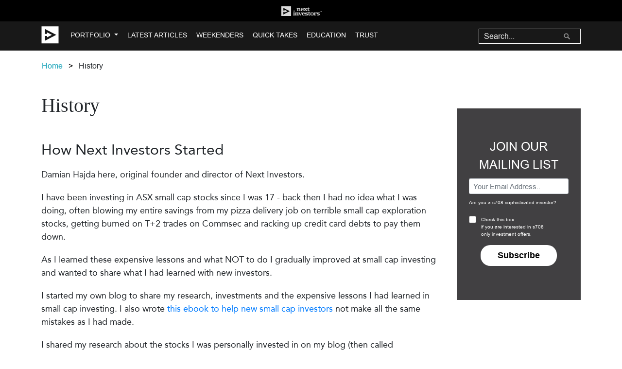

--- FILE ---
content_type: text/html; charset=utf-8
request_url: https://nextinvestors.com/history/
body_size: 21083
content:

<!DOCTYPE html>
<!--[if lt IE 7]>      <html class="no-js lt-ie9 lt-ie8 lt-ie7"> <![endif]-->
<!--[if IE 7]>         <html class="no-js lt-ie9 lt-ie8"> <![endif]-->
<!--[if IE 8]>         <html class="no-js lt-ie9"> <![endif]-->
<!--[if gt IE 8]><!-->
<html lang="en-AU" class="no-js">
  <!--<![endif]-->
  <head>
    <meta charset="utf-8" />
    <meta http-equiv="X-UA-Compatible" content="IE=edge" /><script type="text/javascript">window.NREUM||(NREUM={});NREUM.info={"beacon":"bam.nr-data.net","errorBeacon":"bam.nr-data.net","licenseKey":"fb3259a92c","applicationID":"81282908","transactionName":"YQcDY0FTWEtWARFQC1hNJ0JdUUJRWAxKSg1bEg1SbEJXX1JME1ABQRFbZFpfRlRSMgReAWALBEAdVVNM","queueTime":0,"applicationTime":87,"agent":""};
(window.NREUM||(NREUM={})).init={ajax:{deny_list:["bam.nr-data.net"]},feature_flags:["soft_nav"]};(window.NREUM||(NREUM={})).loader_config={licenseKey:"fb3259a92c",applicationID:"81282908",browserID:"81283999"};;/*! For license information please see nr-loader-rum-1.308.0.min.js.LICENSE.txt */
(()=>{var e,t,r={163:(e,t,r)=>{"use strict";r.d(t,{j:()=>E});var n=r(384),i=r(1741);var a=r(2555);r(860).K7.genericEvents;const s="experimental.resources",o="register",c=e=>{if(!e||"string"!=typeof e)return!1;try{document.createDocumentFragment().querySelector(e)}catch{return!1}return!0};var d=r(2614),u=r(944),l=r(8122);const f="[data-nr-mask]",g=e=>(0,l.a)(e,(()=>{const e={feature_flags:[],experimental:{allow_registered_children:!1,resources:!1},mask_selector:"*",block_selector:"[data-nr-block]",mask_input_options:{color:!1,date:!1,"datetime-local":!1,email:!1,month:!1,number:!1,range:!1,search:!1,tel:!1,text:!1,time:!1,url:!1,week:!1,textarea:!1,select:!1,password:!0}};return{ajax:{deny_list:void 0,block_internal:!0,enabled:!0,autoStart:!0},api:{get allow_registered_children(){return e.feature_flags.includes(o)||e.experimental.allow_registered_children},set allow_registered_children(t){e.experimental.allow_registered_children=t},duplicate_registered_data:!1},browser_consent_mode:{enabled:!1},distributed_tracing:{enabled:void 0,exclude_newrelic_header:void 0,cors_use_newrelic_header:void 0,cors_use_tracecontext_headers:void 0,allowed_origins:void 0},get feature_flags(){return e.feature_flags},set feature_flags(t){e.feature_flags=t},generic_events:{enabled:!0,autoStart:!0},harvest:{interval:30},jserrors:{enabled:!0,autoStart:!0},logging:{enabled:!0,autoStart:!0},metrics:{enabled:!0,autoStart:!0},obfuscate:void 0,page_action:{enabled:!0},page_view_event:{enabled:!0,autoStart:!0},page_view_timing:{enabled:!0,autoStart:!0},performance:{capture_marks:!1,capture_measures:!1,capture_detail:!0,resources:{get enabled(){return e.feature_flags.includes(s)||e.experimental.resources},set enabled(t){e.experimental.resources=t},asset_types:[],first_party_domains:[],ignore_newrelic:!0}},privacy:{cookies_enabled:!0},proxy:{assets:void 0,beacon:void 0},session:{expiresMs:d.wk,inactiveMs:d.BB},session_replay:{autoStart:!0,enabled:!1,preload:!1,sampling_rate:10,error_sampling_rate:100,collect_fonts:!1,inline_images:!1,fix_stylesheets:!0,mask_all_inputs:!0,get mask_text_selector(){return e.mask_selector},set mask_text_selector(t){c(t)?e.mask_selector="".concat(t,",").concat(f):""===t||null===t?e.mask_selector=f:(0,u.R)(5,t)},get block_class(){return"nr-block"},get ignore_class(){return"nr-ignore"},get mask_text_class(){return"nr-mask"},get block_selector(){return e.block_selector},set block_selector(t){c(t)?e.block_selector+=",".concat(t):""!==t&&(0,u.R)(6,t)},get mask_input_options(){return e.mask_input_options},set mask_input_options(t){t&&"object"==typeof t?e.mask_input_options={...t,password:!0}:(0,u.R)(7,t)}},session_trace:{enabled:!0,autoStart:!0},soft_navigations:{enabled:!0,autoStart:!0},spa:{enabled:!0,autoStart:!0},ssl:void 0,user_actions:{enabled:!0,elementAttributes:["id","className","tagName","type"]}}})());var p=r(6154),m=r(9324);let h=0;const v={buildEnv:m.F3,distMethod:m.Xs,version:m.xv,originTime:p.WN},b={consented:!1},y={appMetadata:{},get consented(){return this.session?.state?.consent||b.consented},set consented(e){b.consented=e},customTransaction:void 0,denyList:void 0,disabled:!1,harvester:void 0,isolatedBacklog:!1,isRecording:!1,loaderType:void 0,maxBytes:3e4,obfuscator:void 0,onerror:void 0,ptid:void 0,releaseIds:{},session:void 0,timeKeeper:void 0,registeredEntities:[],jsAttributesMetadata:{bytes:0},get harvestCount(){return++h}},_=e=>{const t=(0,l.a)(e,y),r=Object.keys(v).reduce((e,t)=>(e[t]={value:v[t],writable:!1,configurable:!0,enumerable:!0},e),{});return Object.defineProperties(t,r)};var w=r(5701);const x=e=>{const t=e.startsWith("http");e+="/",r.p=t?e:"https://"+e};var R=r(7836),k=r(3241);const A={accountID:void 0,trustKey:void 0,agentID:void 0,licenseKey:void 0,applicationID:void 0,xpid:void 0},S=e=>(0,l.a)(e,A),T=new Set;function E(e,t={},r,s){let{init:o,info:c,loader_config:d,runtime:u={},exposed:l=!0}=t;if(!c){const e=(0,n.pV)();o=e.init,c=e.info,d=e.loader_config}e.init=g(o||{}),e.loader_config=S(d||{}),c.jsAttributes??={},p.bv&&(c.jsAttributes.isWorker=!0),e.info=(0,a.D)(c);const f=e.init,m=[c.beacon,c.errorBeacon];T.has(e.agentIdentifier)||(f.proxy.assets&&(x(f.proxy.assets),m.push(f.proxy.assets)),f.proxy.beacon&&m.push(f.proxy.beacon),e.beacons=[...m],function(e){const t=(0,n.pV)();Object.getOwnPropertyNames(i.W.prototype).forEach(r=>{const n=i.W.prototype[r];if("function"!=typeof n||"constructor"===n)return;let a=t[r];e[r]&&!1!==e.exposed&&"micro-agent"!==e.runtime?.loaderType&&(t[r]=(...t)=>{const n=e[r](...t);return a?a(...t):n})})}(e),(0,n.US)("activatedFeatures",w.B)),u.denyList=[...f.ajax.deny_list||[],...f.ajax.block_internal?m:[]],u.ptid=e.agentIdentifier,u.loaderType=r,e.runtime=_(u),T.has(e.agentIdentifier)||(e.ee=R.ee.get(e.agentIdentifier),e.exposed=l,(0,k.W)({agentIdentifier:e.agentIdentifier,drained:!!w.B?.[e.agentIdentifier],type:"lifecycle",name:"initialize",feature:void 0,data:e.config})),T.add(e.agentIdentifier)}},384:(e,t,r)=>{"use strict";r.d(t,{NT:()=>s,US:()=>u,Zm:()=>o,bQ:()=>d,dV:()=>c,pV:()=>l});var n=r(6154),i=r(1863),a=r(1910);const s={beacon:"bam.nr-data.net",errorBeacon:"bam.nr-data.net"};function o(){return n.gm.NREUM||(n.gm.NREUM={}),void 0===n.gm.newrelic&&(n.gm.newrelic=n.gm.NREUM),n.gm.NREUM}function c(){let e=o();return e.o||(e.o={ST:n.gm.setTimeout,SI:n.gm.setImmediate||n.gm.setInterval,CT:n.gm.clearTimeout,XHR:n.gm.XMLHttpRequest,REQ:n.gm.Request,EV:n.gm.Event,PR:n.gm.Promise,MO:n.gm.MutationObserver,FETCH:n.gm.fetch,WS:n.gm.WebSocket},(0,a.i)(...Object.values(e.o))),e}function d(e,t){let r=o();r.initializedAgents??={},t.initializedAt={ms:(0,i.t)(),date:new Date},r.initializedAgents[e]=t}function u(e,t){o()[e]=t}function l(){return function(){let e=o();const t=e.info||{};e.info={beacon:s.beacon,errorBeacon:s.errorBeacon,...t}}(),function(){let e=o();const t=e.init||{};e.init={...t}}(),c(),function(){let e=o();const t=e.loader_config||{};e.loader_config={...t}}(),o()}},782:(e,t,r)=>{"use strict";r.d(t,{T:()=>n});const n=r(860).K7.pageViewTiming},860:(e,t,r)=>{"use strict";r.d(t,{$J:()=>u,K7:()=>c,P3:()=>d,XX:()=>i,Yy:()=>o,df:()=>a,qY:()=>n,v4:()=>s});const n="events",i="jserrors",a="browser/blobs",s="rum",o="browser/logs",c={ajax:"ajax",genericEvents:"generic_events",jserrors:i,logging:"logging",metrics:"metrics",pageAction:"page_action",pageViewEvent:"page_view_event",pageViewTiming:"page_view_timing",sessionReplay:"session_replay",sessionTrace:"session_trace",softNav:"soft_navigations",spa:"spa"},d={[c.pageViewEvent]:1,[c.pageViewTiming]:2,[c.metrics]:3,[c.jserrors]:4,[c.spa]:5,[c.ajax]:6,[c.sessionTrace]:7,[c.softNav]:8,[c.sessionReplay]:9,[c.logging]:10,[c.genericEvents]:11},u={[c.pageViewEvent]:s,[c.pageViewTiming]:n,[c.ajax]:n,[c.spa]:n,[c.softNav]:n,[c.metrics]:i,[c.jserrors]:i,[c.sessionTrace]:a,[c.sessionReplay]:a,[c.logging]:o,[c.genericEvents]:"ins"}},944:(e,t,r)=>{"use strict";r.d(t,{R:()=>i});var n=r(3241);function i(e,t){"function"==typeof console.debug&&(console.debug("New Relic Warning: https://github.com/newrelic/newrelic-browser-agent/blob/main/docs/warning-codes.md#".concat(e),t),(0,n.W)({agentIdentifier:null,drained:null,type:"data",name:"warn",feature:"warn",data:{code:e,secondary:t}}))}},1687:(e,t,r)=>{"use strict";r.d(t,{Ak:()=>d,Ze:()=>f,x3:()=>u});var n=r(3241),i=r(7836),a=r(3606),s=r(860),o=r(2646);const c={};function d(e,t){const r={staged:!1,priority:s.P3[t]||0};l(e),c[e].get(t)||c[e].set(t,r)}function u(e,t){e&&c[e]&&(c[e].get(t)&&c[e].delete(t),p(e,t,!1),c[e].size&&g(e))}function l(e){if(!e)throw new Error("agentIdentifier required");c[e]||(c[e]=new Map)}function f(e="",t="feature",r=!1){if(l(e),!e||!c[e].get(t)||r)return p(e,t);c[e].get(t).staged=!0,g(e)}function g(e){const t=Array.from(c[e]);t.every(([e,t])=>t.staged)&&(t.sort((e,t)=>e[1].priority-t[1].priority),t.forEach(([t])=>{c[e].delete(t),p(e,t)}))}function p(e,t,r=!0){const s=e?i.ee.get(e):i.ee,c=a.i.handlers;if(!s.aborted&&s.backlog&&c){if((0,n.W)({agentIdentifier:e,type:"lifecycle",name:"drain",feature:t}),r){const e=s.backlog[t],r=c[t];if(r){for(let t=0;e&&t<e.length;++t)m(e[t],r);Object.entries(r).forEach(([e,t])=>{Object.values(t||{}).forEach(t=>{t[0]?.on&&t[0]?.context()instanceof o.y&&t[0].on(e,t[1])})})}}s.isolatedBacklog||delete c[t],s.backlog[t]=null,s.emit("drain-"+t,[])}}function m(e,t){var r=e[1];Object.values(t[r]||{}).forEach(t=>{var r=e[0];if(t[0]===r){var n=t[1],i=e[3],a=e[2];n.apply(i,a)}})}},1738:(e,t,r)=>{"use strict";r.d(t,{U:()=>g,Y:()=>f});var n=r(3241),i=r(9908),a=r(1863),s=r(944),o=r(5701),c=r(3969),d=r(8362),u=r(860),l=r(4261);function f(e,t,r,a){const f=a||r;!f||f[e]&&f[e]!==d.d.prototype[e]||(f[e]=function(){(0,i.p)(c.xV,["API/"+e+"/called"],void 0,u.K7.metrics,r.ee),(0,n.W)({agentIdentifier:r.agentIdentifier,drained:!!o.B?.[r.agentIdentifier],type:"data",name:"api",feature:l.Pl+e,data:{}});try{return t.apply(this,arguments)}catch(e){(0,s.R)(23,e)}})}function g(e,t,r,n,s){const o=e.info;null===r?delete o.jsAttributes[t]:o.jsAttributes[t]=r,(s||null===r)&&(0,i.p)(l.Pl+n,[(0,a.t)(),t,r],void 0,"session",e.ee)}},1741:(e,t,r)=>{"use strict";r.d(t,{W:()=>a});var n=r(944),i=r(4261);class a{#e(e,...t){if(this[e]!==a.prototype[e])return this[e](...t);(0,n.R)(35,e)}addPageAction(e,t){return this.#e(i.hG,e,t)}register(e){return this.#e(i.eY,e)}recordCustomEvent(e,t){return this.#e(i.fF,e,t)}setPageViewName(e,t){return this.#e(i.Fw,e,t)}setCustomAttribute(e,t,r){return this.#e(i.cD,e,t,r)}noticeError(e,t){return this.#e(i.o5,e,t)}setUserId(e,t=!1){return this.#e(i.Dl,e,t)}setApplicationVersion(e){return this.#e(i.nb,e)}setErrorHandler(e){return this.#e(i.bt,e)}addRelease(e,t){return this.#e(i.k6,e,t)}log(e,t){return this.#e(i.$9,e,t)}start(){return this.#e(i.d3)}finished(e){return this.#e(i.BL,e)}recordReplay(){return this.#e(i.CH)}pauseReplay(){return this.#e(i.Tb)}addToTrace(e){return this.#e(i.U2,e)}setCurrentRouteName(e){return this.#e(i.PA,e)}interaction(e){return this.#e(i.dT,e)}wrapLogger(e,t,r){return this.#e(i.Wb,e,t,r)}measure(e,t){return this.#e(i.V1,e,t)}consent(e){return this.#e(i.Pv,e)}}},1863:(e,t,r)=>{"use strict";function n(){return Math.floor(performance.now())}r.d(t,{t:()=>n})},1910:(e,t,r)=>{"use strict";r.d(t,{i:()=>a});var n=r(944);const i=new Map;function a(...e){return e.every(e=>{if(i.has(e))return i.get(e);const t="function"==typeof e?e.toString():"",r=t.includes("[native code]"),a=t.includes("nrWrapper");return r||a||(0,n.R)(64,e?.name||t),i.set(e,r),r})}},2555:(e,t,r)=>{"use strict";r.d(t,{D:()=>o,f:()=>s});var n=r(384),i=r(8122);const a={beacon:n.NT.beacon,errorBeacon:n.NT.errorBeacon,licenseKey:void 0,applicationID:void 0,sa:void 0,queueTime:void 0,applicationTime:void 0,ttGuid:void 0,user:void 0,account:void 0,product:void 0,extra:void 0,jsAttributes:{},userAttributes:void 0,atts:void 0,transactionName:void 0,tNamePlain:void 0};function s(e){try{return!!e.licenseKey&&!!e.errorBeacon&&!!e.applicationID}catch(e){return!1}}const o=e=>(0,i.a)(e,a)},2614:(e,t,r)=>{"use strict";r.d(t,{BB:()=>s,H3:()=>n,g:()=>d,iL:()=>c,tS:()=>o,uh:()=>i,wk:()=>a});const n="NRBA",i="SESSION",a=144e5,s=18e5,o={STARTED:"session-started",PAUSE:"session-pause",RESET:"session-reset",RESUME:"session-resume",UPDATE:"session-update"},c={SAME_TAB:"same-tab",CROSS_TAB:"cross-tab"},d={OFF:0,FULL:1,ERROR:2}},2646:(e,t,r)=>{"use strict";r.d(t,{y:()=>n});class n{constructor(e){this.contextId=e}}},2843:(e,t,r)=>{"use strict";r.d(t,{G:()=>a,u:()=>i});var n=r(3878);function i(e,t=!1,r,i){(0,n.DD)("visibilitychange",function(){if(t)return void("hidden"===document.visibilityState&&e());e(document.visibilityState)},r,i)}function a(e,t,r){(0,n.sp)("pagehide",e,t,r)}},3241:(e,t,r)=>{"use strict";r.d(t,{W:()=>a});var n=r(6154);const i="newrelic";function a(e={}){try{n.gm.dispatchEvent(new CustomEvent(i,{detail:e}))}catch(e){}}},3606:(e,t,r)=>{"use strict";r.d(t,{i:()=>a});var n=r(9908);a.on=s;var i=a.handlers={};function a(e,t,r,a){s(a||n.d,i,e,t,r)}function s(e,t,r,i,a){a||(a="feature"),e||(e=n.d);var s=t[a]=t[a]||{};(s[r]=s[r]||[]).push([e,i])}},3878:(e,t,r)=>{"use strict";function n(e,t){return{capture:e,passive:!1,signal:t}}function i(e,t,r=!1,i){window.addEventListener(e,t,n(r,i))}function a(e,t,r=!1,i){document.addEventListener(e,t,n(r,i))}r.d(t,{DD:()=>a,jT:()=>n,sp:()=>i})},3969:(e,t,r)=>{"use strict";r.d(t,{TZ:()=>n,XG:()=>o,rs:()=>i,xV:()=>s,z_:()=>a});const n=r(860).K7.metrics,i="sm",a="cm",s="storeSupportabilityMetrics",o="storeEventMetrics"},4234:(e,t,r)=>{"use strict";r.d(t,{W:()=>a});var n=r(7836),i=r(1687);class a{constructor(e,t){this.agentIdentifier=e,this.ee=n.ee.get(e),this.featureName=t,this.blocked=!1}deregisterDrain(){(0,i.x3)(this.agentIdentifier,this.featureName)}}},4261:(e,t,r)=>{"use strict";r.d(t,{$9:()=>d,BL:()=>o,CH:()=>g,Dl:()=>_,Fw:()=>y,PA:()=>h,Pl:()=>n,Pv:()=>k,Tb:()=>l,U2:()=>a,V1:()=>R,Wb:()=>x,bt:()=>b,cD:()=>v,d3:()=>w,dT:()=>c,eY:()=>p,fF:()=>f,hG:()=>i,k6:()=>s,nb:()=>m,o5:()=>u});const n="api-",i="addPageAction",a="addToTrace",s="addRelease",o="finished",c="interaction",d="log",u="noticeError",l="pauseReplay",f="recordCustomEvent",g="recordReplay",p="register",m="setApplicationVersion",h="setCurrentRouteName",v="setCustomAttribute",b="setErrorHandler",y="setPageViewName",_="setUserId",w="start",x="wrapLogger",R="measure",k="consent"},5289:(e,t,r)=>{"use strict";r.d(t,{GG:()=>s,Qr:()=>c,sB:()=>o});var n=r(3878),i=r(6389);function a(){return"undefined"==typeof document||"complete"===document.readyState}function s(e,t){if(a())return e();const r=(0,i.J)(e),s=setInterval(()=>{a()&&(clearInterval(s),r())},500);(0,n.sp)("load",r,t)}function o(e){if(a())return e();(0,n.DD)("DOMContentLoaded",e)}function c(e){if(a())return e();(0,n.sp)("popstate",e)}},5607:(e,t,r)=>{"use strict";r.d(t,{W:()=>n});const n=(0,r(9566).bz)()},5701:(e,t,r)=>{"use strict";r.d(t,{B:()=>a,t:()=>s});var n=r(3241);const i=new Set,a={};function s(e,t){const r=t.agentIdentifier;a[r]??={},e&&"object"==typeof e&&(i.has(r)||(t.ee.emit("rumresp",[e]),a[r]=e,i.add(r),(0,n.W)({agentIdentifier:r,loaded:!0,drained:!0,type:"lifecycle",name:"load",feature:void 0,data:e})))}},6154:(e,t,r)=>{"use strict";r.d(t,{OF:()=>c,RI:()=>i,WN:()=>u,bv:()=>a,eN:()=>l,gm:()=>s,mw:()=>o,sb:()=>d});var n=r(1863);const i="undefined"!=typeof window&&!!window.document,a="undefined"!=typeof WorkerGlobalScope&&("undefined"!=typeof self&&self instanceof WorkerGlobalScope&&self.navigator instanceof WorkerNavigator||"undefined"!=typeof globalThis&&globalThis instanceof WorkerGlobalScope&&globalThis.navigator instanceof WorkerNavigator),s=i?window:"undefined"!=typeof WorkerGlobalScope&&("undefined"!=typeof self&&self instanceof WorkerGlobalScope&&self||"undefined"!=typeof globalThis&&globalThis instanceof WorkerGlobalScope&&globalThis),o=Boolean("hidden"===s?.document?.visibilityState),c=/iPad|iPhone|iPod/.test(s.navigator?.userAgent),d=c&&"undefined"==typeof SharedWorker,u=((()=>{const e=s.navigator?.userAgent?.match(/Firefox[/\s](\d+\.\d+)/);Array.isArray(e)&&e.length>=2&&e[1]})(),Date.now()-(0,n.t)()),l=()=>"undefined"!=typeof PerformanceNavigationTiming&&s?.performance?.getEntriesByType("navigation")?.[0]?.responseStart},6389:(e,t,r)=>{"use strict";function n(e,t=500,r={}){const n=r?.leading||!1;let i;return(...r)=>{n&&void 0===i&&(e.apply(this,r),i=setTimeout(()=>{i=clearTimeout(i)},t)),n||(clearTimeout(i),i=setTimeout(()=>{e.apply(this,r)},t))}}function i(e){let t=!1;return(...r)=>{t||(t=!0,e.apply(this,r))}}r.d(t,{J:()=>i,s:()=>n})},6630:(e,t,r)=>{"use strict";r.d(t,{T:()=>n});const n=r(860).K7.pageViewEvent},7699:(e,t,r)=>{"use strict";r.d(t,{It:()=>a,KC:()=>o,No:()=>i,qh:()=>s});var n=r(860);const i=16e3,a=1e6,s="SESSION_ERROR",o={[n.K7.logging]:!0,[n.K7.genericEvents]:!1,[n.K7.jserrors]:!1,[n.K7.ajax]:!1}},7836:(e,t,r)=>{"use strict";r.d(t,{P:()=>o,ee:()=>c});var n=r(384),i=r(8990),a=r(2646),s=r(5607);const o="nr@context:".concat(s.W),c=function e(t,r){var n={},s={},u={},l=!1;try{l=16===r.length&&d.initializedAgents?.[r]?.runtime.isolatedBacklog}catch(e){}var f={on:p,addEventListener:p,removeEventListener:function(e,t){var r=n[e];if(!r)return;for(var i=0;i<r.length;i++)r[i]===t&&r.splice(i,1)},emit:function(e,r,n,i,a){!1!==a&&(a=!0);if(c.aborted&&!i)return;t&&a&&t.emit(e,r,n);var o=g(n);m(e).forEach(e=>{e.apply(o,r)});var d=v()[s[e]];d&&d.push([f,e,r,o]);return o},get:h,listeners:m,context:g,buffer:function(e,t){const r=v();if(t=t||"feature",f.aborted)return;Object.entries(e||{}).forEach(([e,n])=>{s[n]=t,t in r||(r[t]=[])})},abort:function(){f._aborted=!0,Object.keys(f.backlog).forEach(e=>{delete f.backlog[e]})},isBuffering:function(e){return!!v()[s[e]]},debugId:r,backlog:l?{}:t&&"object"==typeof t.backlog?t.backlog:{},isolatedBacklog:l};return Object.defineProperty(f,"aborted",{get:()=>{let e=f._aborted||!1;return e||(t&&(e=t.aborted),e)}}),f;function g(e){return e&&e instanceof a.y?e:e?(0,i.I)(e,o,()=>new a.y(o)):new a.y(o)}function p(e,t){n[e]=m(e).concat(t)}function m(e){return n[e]||[]}function h(t){return u[t]=u[t]||e(f,t)}function v(){return f.backlog}}(void 0,"globalEE"),d=(0,n.Zm)();d.ee||(d.ee=c)},8122:(e,t,r)=>{"use strict";r.d(t,{a:()=>i});var n=r(944);function i(e,t){try{if(!e||"object"!=typeof e)return(0,n.R)(3);if(!t||"object"!=typeof t)return(0,n.R)(4);const r=Object.create(Object.getPrototypeOf(t),Object.getOwnPropertyDescriptors(t)),a=0===Object.keys(r).length?e:r;for(let s in a)if(void 0!==e[s])try{if(null===e[s]){r[s]=null;continue}Array.isArray(e[s])&&Array.isArray(t[s])?r[s]=Array.from(new Set([...e[s],...t[s]])):"object"==typeof e[s]&&"object"==typeof t[s]?r[s]=i(e[s],t[s]):r[s]=e[s]}catch(e){r[s]||(0,n.R)(1,e)}return r}catch(e){(0,n.R)(2,e)}}},8362:(e,t,r)=>{"use strict";r.d(t,{d:()=>a});var n=r(9566),i=r(1741);class a extends i.W{agentIdentifier=(0,n.LA)(16)}},8374:(e,t,r)=>{r.nc=(()=>{try{return document?.currentScript?.nonce}catch(e){}return""})()},8990:(e,t,r)=>{"use strict";r.d(t,{I:()=>i});var n=Object.prototype.hasOwnProperty;function i(e,t,r){if(n.call(e,t))return e[t];var i=r();if(Object.defineProperty&&Object.keys)try{return Object.defineProperty(e,t,{value:i,writable:!0,enumerable:!1}),i}catch(e){}return e[t]=i,i}},9324:(e,t,r)=>{"use strict";r.d(t,{F3:()=>i,Xs:()=>a,xv:()=>n});const n="1.308.0",i="PROD",a="CDN"},9566:(e,t,r)=>{"use strict";r.d(t,{LA:()=>o,bz:()=>s});var n=r(6154);const i="xxxxxxxx-xxxx-4xxx-yxxx-xxxxxxxxxxxx";function a(e,t){return e?15&e[t]:16*Math.random()|0}function s(){const e=n.gm?.crypto||n.gm?.msCrypto;let t,r=0;return e&&e.getRandomValues&&(t=e.getRandomValues(new Uint8Array(30))),i.split("").map(e=>"x"===e?a(t,r++).toString(16):"y"===e?(3&a()|8).toString(16):e).join("")}function o(e){const t=n.gm?.crypto||n.gm?.msCrypto;let r,i=0;t&&t.getRandomValues&&(r=t.getRandomValues(new Uint8Array(e)));const s=[];for(var o=0;o<e;o++)s.push(a(r,i++).toString(16));return s.join("")}},9908:(e,t,r)=>{"use strict";r.d(t,{d:()=>n,p:()=>i});var n=r(7836).ee.get("handle");function i(e,t,r,i,a){a?(a.buffer([e],i),a.emit(e,t,r)):(n.buffer([e],i),n.emit(e,t,r))}}},n={};function i(e){var t=n[e];if(void 0!==t)return t.exports;var a=n[e]={exports:{}};return r[e](a,a.exports,i),a.exports}i.m=r,i.d=(e,t)=>{for(var r in t)i.o(t,r)&&!i.o(e,r)&&Object.defineProperty(e,r,{enumerable:!0,get:t[r]})},i.f={},i.e=e=>Promise.all(Object.keys(i.f).reduce((t,r)=>(i.f[r](e,t),t),[])),i.u=e=>"nr-rum-1.308.0.min.js",i.o=(e,t)=>Object.prototype.hasOwnProperty.call(e,t),e={},t="NRBA-1.308.0.PROD:",i.l=(r,n,a,s)=>{if(e[r])e[r].push(n);else{var o,c;if(void 0!==a)for(var d=document.getElementsByTagName("script"),u=0;u<d.length;u++){var l=d[u];if(l.getAttribute("src")==r||l.getAttribute("data-webpack")==t+a){o=l;break}}if(!o){c=!0;var f={296:"sha512-+MIMDsOcckGXa1EdWHqFNv7P+JUkd5kQwCBr3KE6uCvnsBNUrdSt4a/3/L4j4TxtnaMNjHpza2/erNQbpacJQA=="};(o=document.createElement("script")).charset="utf-8",i.nc&&o.setAttribute("nonce",i.nc),o.setAttribute("data-webpack",t+a),o.src=r,0!==o.src.indexOf(window.location.origin+"/")&&(o.crossOrigin="anonymous"),f[s]&&(o.integrity=f[s])}e[r]=[n];var g=(t,n)=>{o.onerror=o.onload=null,clearTimeout(p);var i=e[r];if(delete e[r],o.parentNode&&o.parentNode.removeChild(o),i&&i.forEach(e=>e(n)),t)return t(n)},p=setTimeout(g.bind(null,void 0,{type:"timeout",target:o}),12e4);o.onerror=g.bind(null,o.onerror),o.onload=g.bind(null,o.onload),c&&document.head.appendChild(o)}},i.r=e=>{"undefined"!=typeof Symbol&&Symbol.toStringTag&&Object.defineProperty(e,Symbol.toStringTag,{value:"Module"}),Object.defineProperty(e,"__esModule",{value:!0})},i.p="https://js-agent.newrelic.com/",(()=>{var e={374:0,840:0};i.f.j=(t,r)=>{var n=i.o(e,t)?e[t]:void 0;if(0!==n)if(n)r.push(n[2]);else{var a=new Promise((r,i)=>n=e[t]=[r,i]);r.push(n[2]=a);var s=i.p+i.u(t),o=new Error;i.l(s,r=>{if(i.o(e,t)&&(0!==(n=e[t])&&(e[t]=void 0),n)){var a=r&&("load"===r.type?"missing":r.type),s=r&&r.target&&r.target.src;o.message="Loading chunk "+t+" failed: ("+a+": "+s+")",o.name="ChunkLoadError",o.type=a,o.request=s,n[1](o)}},"chunk-"+t,t)}};var t=(t,r)=>{var n,a,[s,o,c]=r,d=0;if(s.some(t=>0!==e[t])){for(n in o)i.o(o,n)&&(i.m[n]=o[n]);if(c)c(i)}for(t&&t(r);d<s.length;d++)a=s[d],i.o(e,a)&&e[a]&&e[a][0](),e[a]=0},r=self["webpackChunk:NRBA-1.308.0.PROD"]=self["webpackChunk:NRBA-1.308.0.PROD"]||[];r.forEach(t.bind(null,0)),r.push=t.bind(null,r.push.bind(r))})(),(()=>{"use strict";i(8374);var e=i(8362),t=i(860);const r=Object.values(t.K7);var n=i(163);var a=i(9908),s=i(1863),o=i(4261),c=i(1738);var d=i(1687),u=i(4234),l=i(5289),f=i(6154),g=i(944),p=i(384);const m=e=>f.RI&&!0===e?.privacy.cookies_enabled;function h(e){return!!(0,p.dV)().o.MO&&m(e)&&!0===e?.session_trace.enabled}var v=i(6389),b=i(7699);class y extends u.W{constructor(e,t){super(e.agentIdentifier,t),this.agentRef=e,this.abortHandler=void 0,this.featAggregate=void 0,this.loadedSuccessfully=void 0,this.onAggregateImported=new Promise(e=>{this.loadedSuccessfully=e}),this.deferred=Promise.resolve(),!1===e.init[this.featureName].autoStart?this.deferred=new Promise((t,r)=>{this.ee.on("manual-start-all",(0,v.J)(()=>{(0,d.Ak)(e.agentIdentifier,this.featureName),t()}))}):(0,d.Ak)(e.agentIdentifier,t)}importAggregator(e,t,r={}){if(this.featAggregate)return;const n=async()=>{let n;await this.deferred;try{if(m(e.init)){const{setupAgentSession:t}=await i.e(296).then(i.bind(i,3305));n=t(e)}}catch(e){(0,g.R)(20,e),this.ee.emit("internal-error",[e]),(0,a.p)(b.qh,[e],void 0,this.featureName,this.ee)}try{if(!this.#t(this.featureName,n,e.init))return(0,d.Ze)(this.agentIdentifier,this.featureName),void this.loadedSuccessfully(!1);const{Aggregate:i}=await t();this.featAggregate=new i(e,r),e.runtime.harvester.initializedAggregates.push(this.featAggregate),this.loadedSuccessfully(!0)}catch(e){(0,g.R)(34,e),this.abortHandler?.(),(0,d.Ze)(this.agentIdentifier,this.featureName,!0),this.loadedSuccessfully(!1),this.ee&&this.ee.abort()}};f.RI?(0,l.GG)(()=>n(),!0):n()}#t(e,r,n){if(this.blocked)return!1;switch(e){case t.K7.sessionReplay:return h(n)&&!!r;case t.K7.sessionTrace:return!!r;default:return!0}}}var _=i(6630),w=i(2614),x=i(3241);class R extends y{static featureName=_.T;constructor(e){var t;super(e,_.T),this.setupInspectionEvents(e.agentIdentifier),t=e,(0,c.Y)(o.Fw,function(e,r){"string"==typeof e&&("/"!==e.charAt(0)&&(e="/"+e),t.runtime.customTransaction=(r||"http://custom.transaction")+e,(0,a.p)(o.Pl+o.Fw,[(0,s.t)()],void 0,void 0,t.ee))},t),this.importAggregator(e,()=>i.e(296).then(i.bind(i,3943)))}setupInspectionEvents(e){const t=(t,r)=>{t&&(0,x.W)({agentIdentifier:e,timeStamp:t.timeStamp,loaded:"complete"===t.target.readyState,type:"window",name:r,data:t.target.location+""})};(0,l.sB)(e=>{t(e,"DOMContentLoaded")}),(0,l.GG)(e=>{t(e,"load")}),(0,l.Qr)(e=>{t(e,"navigate")}),this.ee.on(w.tS.UPDATE,(t,r)=>{(0,x.W)({agentIdentifier:e,type:"lifecycle",name:"session",data:r})})}}class k extends e.d{constructor(e){var t;(super(),f.gm)?(this.features={},(0,p.bQ)(this.agentIdentifier,this),this.desiredFeatures=new Set(e.features||[]),this.desiredFeatures.add(R),(0,n.j)(this,e,e.loaderType||"agent"),t=this,(0,c.Y)(o.cD,function(e,r,n=!1){if("string"==typeof e){if(["string","number","boolean"].includes(typeof r)||null===r)return(0,c.U)(t,e,r,o.cD,n);(0,g.R)(40,typeof r)}else(0,g.R)(39,typeof e)},t),function(e){(0,c.Y)(o.Dl,function(t,r=!1){if("string"!=typeof t&&null!==t)return void(0,g.R)(41,typeof t);const n=e.info.jsAttributes["enduser.id"];r&&null!=n&&n!==t?(0,a.p)(o.Pl+"setUserIdAndResetSession",[t],void 0,"session",e.ee):(0,c.U)(e,"enduser.id",t,o.Dl,!0)},e)}(this),function(e){(0,c.Y)(o.nb,function(t){if("string"==typeof t||null===t)return(0,c.U)(e,"application.version",t,o.nb,!1);(0,g.R)(42,typeof t)},e)}(this),function(e){(0,c.Y)(o.d3,function(){e.ee.emit("manual-start-all")},e)}(this),function(e){(0,c.Y)(o.Pv,function(t=!0){if("boolean"==typeof t){if((0,a.p)(o.Pl+o.Pv,[t],void 0,"session",e.ee),e.runtime.consented=t,t){const t=e.features.page_view_event;t.onAggregateImported.then(e=>{const r=t.featAggregate;e&&!r.sentRum&&r.sendRum()})}}else(0,g.R)(65,typeof t)},e)}(this),this.run()):(0,g.R)(21)}get config(){return{info:this.info,init:this.init,loader_config:this.loader_config,runtime:this.runtime}}get api(){return this}run(){try{const e=function(e){const t={};return r.forEach(r=>{t[r]=!!e[r]?.enabled}),t}(this.init),n=[...this.desiredFeatures];n.sort((e,r)=>t.P3[e.featureName]-t.P3[r.featureName]),n.forEach(r=>{if(!e[r.featureName]&&r.featureName!==t.K7.pageViewEvent)return;if(r.featureName===t.K7.spa)return void(0,g.R)(67);const n=function(e){switch(e){case t.K7.ajax:return[t.K7.jserrors];case t.K7.sessionTrace:return[t.K7.ajax,t.K7.pageViewEvent];case t.K7.sessionReplay:return[t.K7.sessionTrace];case t.K7.pageViewTiming:return[t.K7.pageViewEvent];default:return[]}}(r.featureName).filter(e=>!(e in this.features));n.length>0&&(0,g.R)(36,{targetFeature:r.featureName,missingDependencies:n}),this.features[r.featureName]=new r(this)})}catch(e){(0,g.R)(22,e);for(const e in this.features)this.features[e].abortHandler?.();const t=(0,p.Zm)();delete t.initializedAgents[this.agentIdentifier]?.features,delete this.sharedAggregator;return t.ee.get(this.agentIdentifier).abort(),!1}}}var A=i(2843),S=i(782);class T extends y{static featureName=S.T;constructor(e){super(e,S.T),f.RI&&((0,A.u)(()=>(0,a.p)("docHidden",[(0,s.t)()],void 0,S.T,this.ee),!0),(0,A.G)(()=>(0,a.p)("winPagehide",[(0,s.t)()],void 0,S.T,this.ee)),this.importAggregator(e,()=>i.e(296).then(i.bind(i,2117))))}}var E=i(3969);class I extends y{static featureName=E.TZ;constructor(e){super(e,E.TZ),f.RI&&document.addEventListener("securitypolicyviolation",e=>{(0,a.p)(E.xV,["Generic/CSPViolation/Detected"],void 0,this.featureName,this.ee)}),this.importAggregator(e,()=>i.e(296).then(i.bind(i,9623)))}}new k({features:[R,T,I],loaderType:"lite"})})()})();</script>
    <title>
      
	History

    </title>

    <!-- Prefetch DNS for external assets and establish connection -->
    <style>[x-cloak]{display:none!important}</style>
    <link rel="preconnect dns-prefetch" href="https://cdn.jsdelivr.net">
    <link rel="preconnect dns-prefetch" href="https://cdn.ravenjs.com">
    <link rel="preconnect dns-prefetch" href="https://www.googletagmanager.com">

    <script src="https://cdn.jsdelivr.net/npm/jquery@3.6.4/dist/jquery.min.js"
            crossorigin="anonymous"></script>

    <script src="https://cdnjs.cloudflare.com/ajax/libs/jquery-touch-events/2.0.0/jquery.mobile-events.min.js"
            crossorigin="anonymous"></script>

    <link rel="stylesheet prefetch"
          href="https://cdn.jsdelivr.net/npm/bootstrap@4.6.1/dist/css/bootstrap.min.css"
          integrity="sha384-zCbKRCUGaJDkqS1kPbPd7TveP5iyJE0EjAuZQTgFLD2ylzuqKfdKlfG/eSrtxUkn"
          crossorigin="anonymous">
    <script src="https://cdn.jsdelivr.net/npm/bootstrap@5.0.2/dist/js/bootstrap.bundle.min.js"
            integrity="sha384-MrcW6ZMFYlzcLA8Nl+NtUVF0sA7MsXsP1UyJoMp4YLEuNSfAP+JcXn/tWtIaxVXM"
            crossorigin="anonymous"
            async></script>
    <link rel="preload"
          crossorigin="anonymous"
          href="https://cdn.jsdelivr.net/npm/font-awesome@4.7.0/css/font-awesome.min.css"
          as="style"
          onload="this.onload=null;this.rel='stylesheet'">
    <noscript>
      <link rel="stylesheet"
            href="https://cdn.jsdelivr.net/npm/font-awesome@4.7.0/css/font-awesome.min.css"
            crossorigin="anonymous">
    </noscript>
    <meta name="viewport" content="width=device-width, initial-scale=1" />
    <link rel="preload"
          href="/static/shared/js/alpinejs.min.js"
          as="script">

    

    
      <!-- The rest of the favicon that are not used should delete after website merge -->
      <link rel="icon"
            type="image/x-icon"
            href="/nextinvestors/favicon/favicon.ico">
      <link rel="icon"
            type="image/png"
            sizes="16x16"
            href="/nextinvestors/favicon/favicon-16x16.png">
      <link rel="icon"
            type="image/png"
            sizes="32x32"
            href="/nextinvestors/favicon/favicon-32x32.png">
      <link rel="apple-touch-icon"
            href="/nextinvestors/favicon/apple-icon.png">
      <link rel="icon"
            type="image/png"
            sizes="192x192"
            href="/nextinvestors/favicon/android-icon-192x192.png">
      <link rel="icon"
            type="image/png"
            sizes="512x512"
            href="/nextinvestors/favicon/android-icon-512x512.png">
    

    
      
      <meta name="description" content="Discover the ASX listed small cap stocks that the experienced team at Next Investors are investing in today." /><meta property="fb:app_id" content=""/><meta property="og:locale" content="en_US" /><meta property="og:site_name" content="Next Investors" /><meta property="og:title" content="Next Investors" /><meta property="og:description" content="Discover the ASX listed small cap stocks that the experienced team at Next Investors are investing in today." /><meta property="og:url" content="https://nextinvestors.com/history/" /><meta property="og:type" content="website" /><meta property="og:image" content="https://nextinvestors.com/static/nextinvestors/img/ni-icon.png" /><meta property="og:image:width" content="1200" /><meta property="og:image:height" content="630" /><link rel="alternate" href="https://nextinvestors.com/history/" hreflang="en-au"><link rel="alternate" href="https://nextinvestors.com/history/" hreflang="x-default"><meta name="twitter:site" content="https://twitter.com/nextinvestors" /><meta name="twitter:creator" content="https://twitter.com/nextinvestors" /><meta name="twitter:card" content="summary_large_image" /><meta name="twitter:description" content="Discover the ASX listed small cap stocks that the experienced team at Next Investors are investing in today." /><meta name="twitter:title" content="Next Investors" /><meta name="twitter:image" content="https://nextinvestors.com/static/nextinvestors/img/ni-icon.png" /><script type="application/ld+json">
  
    [
  {
    "@context": "http://schema.org",
    "@type": "WebSite",
    "name": "Next Investors",
    "url": "https://nextinvestors.com",
    "description": "Discover the ASX listed small cap stocks that the experienced team at Next Investors are investing in today.",
    "publisher": {
      "@type": "Organization",
      "name": "Next Investors",
      "url": "https://nextinvestors.com",
      "description": "Discover the ASX listed small cap stocks that the experienced team at Next Investors are investing in today.",
      "sameAs": [
        "https://twitter.com/nextinvestors",
        "https://www.facebook.com/nextinvestors",
        "https://www.linkedin.com/company/the-next-investors/"
      ]
    }
  }
]
  
</script>

    


    
    

    

    

    
      
    

    
      <script>
        var ga_event = 'sdEvent';
        if (window.location.href.indexOf("nextinvestors") > -1){
          ga_event = 'niEvent';
        }else if (window.location.href.indexOf("catalysthunter") > -1){
          ga_event = 'chEvent';
        }else if (window.location.href.indexOf("finfeed") > -1){
          ga_event = 'ffEvent';
        }else if (window.location.href.indexOf("wise-owl") > -1){
          ga_event = 'woEvent';
        }
        window.dataLayer=window.dataLayer||[];
        let data = {
          'event': ga_event,
          'page_type': 'history'
        }
        window.dataLayer.push(data);
      </script>
    

    
      <!-- Google Tag Manager -->
      <script>(function(w,d,s,l,i){w[l]=w[l]||[];w[l].push({'gtm.start':
      new Date().getTime(),event:'gtm.js'});var f=d.getElementsByTagName(s)[0],
      j=d.createElement(s),dl=l!='dataLayer'?'&l='+l:'';j.async=true;j.src=
      'https://www.googletagmanager.com/gtm.js?id='+i+dl;f.parentNode.insertBefore(j,f);
      })(window,document,'script','dataLayer','GTM-T7FGH6');
      </script>
      <!-- End Google Tag Manager -->
    

    
  <link rel="canonical" href="https://nextinvestors.com/history/" />

    <script type="text/javascript" src="/static/shared/js/jquery.min.js"></script>
    <script type="text/javascript" src="/static/shared/js/shared.js"></script>
    <script type="text/javascript"
            src="https://cdnjs.cloudflare.com/ajax/libs/jquery.lazy/1.7.11/jquery.lazy.min.js"></script>
    <link href="https://cdn.jsdelivr.net/npm/select2@4.1.0-rc.0/dist/css/select2.min.css"
          rel="stylesheet prefetch" />
    <link rel="stylesheet prefetch"
          href="https://cdn.jsdelivr.net/npm/select2-bootstrap-theme@0.1.0-beta.10/dist/select2-bootstrap.min.css" />
    <script defer
            src="https://cdn.jsdelivr.net/npm/select2@4.1.0-rc.0/dist/js/select2.min.js"></script>
    <script defer
            src="https://cdnjs.cloudflare.com/ajax/libs/jqueryui/1.13.2/jquery-ui.min.js"></script>
    <script defer
            src="https://www.google.com/recaptcha/api.js?render="></script>

    <link rel="stylesheet prefetch"
          type="text/css"
          href="/static/shared/css/shared.css">

    
      <!-- This site is converting visitors into subscribers and customers with OptinMonster - https://optinmonster.com -->
      <script>
        (function(d,u,ac){var s=d.createElement('script');s.type='text/javascript';s.src='https://a.omappapi.com/app/js/api.min.js';s.async=true;s.dataset.user=u;s.dataset.account=ac;d.getElementsByTagName('head')[0].appendChild(s);})(document,260949,278416);
      </script>
      <!-- / https://optinmonster.com -->
    
  </head>

  <body class=" nextinvestors">
    
      <!-- Google Tag Manager (noscript) -->
      <noscript><iframe src="https://www.googletagmanager.com/ns.html?id=GTM-T7FGH6"
        height="0"
        width="0"
        style="display:none;
               visibility:hidden"></iframe></noscript>
      <!-- End Google Tag Manager (noscript) -->
    

    
      <script>
          $(function(){
            Cookies.set('gdpr_modal_closed', '1')
          })
      </script>
    

    
      


<div class="mb-menu sticky-div">
  <div class="menu-button-wrapper">
    <div class="menu-button">
      <span class="menu-button-bar"></span>
      <span class="menu-button-bar"></span>
      <span class="menu-button-bar"></span>
    </div>
  </div>
</div>
<!-- mobile section -->
  


<!-- header section -->
<div class="mb-menu MobileVersion">
  <header>
    <div class="mobile-menu-overlay">
      <div class="mobile-middle-menu">
        <div class="search-input">
          <form action="/search/" method="get">
            <input
              type="text"
              name="phrase"
              id="phrase"
              class="form-controls"
              placeholder="Search..."
            />
            <button class="search-icon" type="submit">search</button>
          </form>
        </div>
        <ul class="stock-mobile-menu">
          <li class="stock-mn-link dropdown">
            <a href="#" class="dropdown-toggle ">
              Portfolio
            </a>
            <ul class="dropdown-menu" role="menu">
              <li class="dropdown-item">
                <a href="/">
                  Next Investors
                </a>
              </li>
              <li class="dropdown-item">
                <a href="/catalysthunter/">
                  Catalyst Hunter
                </a>
              </li>
              <li class="dropdown-item">
                <a href="/wise-owl/" >
                  Wise-Owl
                </a>
              </li>
              <li class="dropdown-item">
                <a href="/finfeed/">
                  Next Biotech
                </a>
              </li>
              <li class="dropdown-item">
                <a href="/emerge/">
                  Emerge
                </a>
              </li>
            </ul>
          </li>
          <li class="stock-mn-link">
            <a href="/latest-articles/" class="">
              Latest Articles
            </a>
          </li>
          <li class="stock-mn-link">
            <a href="/quick-takes/" class="">
              Quick Takes
            </a>
          </li>
          <li class="stock-mn-link">
            <a href="/learn-to-invest/" class="">
              Education
            </a>
          </li>
          <li class="stock-mn-link">
            <a
              href="/trust-centre/"
              class=""
            >
              Trust
            </a>
          </li>
        </ul>
      </div>
      <div class="mobile-homepage-subscribe">
        <form class="email-subscription email-only-subscribe" data-form="Alerts Sidebar">
          <div class="form-group mobile-subscribe-input">
            <label class="sr-only" for="sidebar-email">
              Enter your email
            </label>
            <input type="email" name="email" class="form-control" autocomplete="email" placeholder="Enter your email..." />
            <p class="form-control-feedback"></p>
          </div>
          <div class="s708-input">
            <label class="first-ques">
              Are you a s708 sophisticated investor? 
            </label>
            <input type="checkbox" name="s708-input">
            <label for="s708-input" class="second-ques">
              Check this box if you are interested in s708 only investment offers.
            </label>
          </div>
          <div class="form-group">
            <button class="subscribe-button-mobile subscribe email-only-subscribe-trigger">
              SUBSCRIBE
            </button>
          </div>
        </form>
      </div>
    </div>
    <div class="mobile-background-overlay"></div>
  </header>
</div>

<script>
  jQuery(document).ready(function() {
    jQuery(".menu-button").click(function() {
        jQuery(this).toggleClass("active");
        jQuery(".mobile-menu-overlay").toggleClass("open");
        jQuery(".mobile-background-overlay").toggleClass("bg-overlay");
        jQuery("body").toggleClass("Boverflow");
        jQuery("body").toggleClass("header-menu-open");
    });
    $(".stock-mobile-menu .stock-mn-link .dropdown-toggle").click(function(event) {
      event.stopPropagation()
      $(this).next(".stock-mn-link.dropdown .dropdown-menu").slideToggle();
    });
  });
</script>

<!-- desktop section -->
<div class="top-header">
  <div class="top-header-image-container">
    <a
      href="/"
      class="fixed-header-image"
      rel="noopener"
      aria-label="NextInvestors Header Icon"
    >
      <img alt="Next Investors logo grey" src="/static/shared/img/Next-Investors-Grey.png"  alt="logo-grey" />
    </a>
  </div>
</div> 
<div class="site-header DesktopVersion">
  <div class="max-full-width-container">
    <div class="header-wrap">
      <a
        href="/"
        aria-label="Desktop Header Icon"
      >
        <svg class="stock-logo header-logo"></svg>
      </a>
      <div class="w-100">
        <ul class="f-stock-menu">
          <li class="f-stock-menu-li dropdown">
            <a href="#" class="dropdown-toggle" data-toggle="dropdown" data-delay="1000">
              Portfolio<span class="caret"></span>
            </a>
            <ul class="dropdown-menu" role="menu">
              <li class="dropdown-item">
                <a href="/nextinvestors/"  class="text-dark">
                  Next Investors
                </a>
              </li>
              <li class="dropdown-item">
                <a href="/catalysthunter/"  class="text-dark">
                  Catalyst Hunter
                </a>
              </li>
              <li class="dropdown-item">
                <a href="/wise-owl/" class="text-dark">
                  Wise-Owl
                </a>
              </li>
              <li class="dropdown-item">
                <a href="/finfeed/" class="text-dark">
                  Next Biotech
                </a>
              </li>
              <li class="dropdown-item">
                <a href="/emerge/" class="text-dark">
                  Emerge
                </a>
              </li>
            </ul>
          </li>
          <li class="f-stock-menu-li">
            <a href="/latest-articles/" class="">
              Latest Articles
            </a>
          </li>
          <li class="f-stock-menu-li">
            <a href="/weekenders/" class="">
              Weekenders
            </a>
          </li>
          <li class="f-stock-menu-li">
            <a href="/quick-takes/" class="">
              Quick Takes
            </a>
          </li>
          <li class="f-stock-menu-li">
            <a href="/learn-to-invest/" class="">
              Education
            </a>
          </li>
          <li class="f-stock-menu-li">
            <a
              href="/trust-centre/"
              class=""
            >
              Trust
            </a>
          </li>
        </ul>
      </div>
      <div class="search-input show-search">
        <form action="/search/" method="get">
          <input
            type="text"
            name="phrase"
            id="phrase"
            class="form-controls"
            placeholder="Search..."
          />
          <button class="search-icon" type="submit">search</button>
        </form>
      </div>
      <div class="form-group">
        <button class="popup-button subscribe" style="display:none;" onclick="openSubscribePopup()">Subscribe</button>
      </div>
    </div>
  </div>
</div>



<script>
  function openSubscribePopup() {
  var subscriptionPopup = $('div.email-subscription-popup');
  var bodyOverlay = $('.subscription-body-overlay');
  bodyOverlay.show();
  subscriptionPopup.show();
};
</script>



    

    
	
<div class="container breadcrumb-container">
    <div class="row">
        <ol class="breadcrumbs">
            
              
                
                  
                    <li>
                      <a href="https://nextinvestors.com/">Home</a>
                    </li>
                  
                
              
                
                  
                    <li>
                      History
                    </li>
                  
                
              
            
        </ol>
    </div>
</div>



    

    
<div class="container simple-page-container">
	<div class="row justify-content-center">
		<div class="col-sm-12 col-lg-12">
			<div class="row">
				<!-- Landing Page Title and Content -->
				<div class="col-lg-9 content">
					<h1 class="simple-page-title">
						History
					</h1>
					<br>
					<div class="simple-page-content">
			
						<div class="rich-text"><h3>How Next Investors Started</h3><p>Damian Hajda here, original founder and director of Next Investors.</p><p>I have been investing in ASX small cap stocks since I was 17 - back then I had no idea what I was doing, often blowing my entire savings from my pizza delivery job on terrible small cap exploration stocks, getting burned on T+2 trades on Commsec and racking up credit card debts to pay them down.</p><p>As I learned these expensive lessons and what NOT to do I gradually improved at small cap investing and wanted to share what I had learned with new investors.</p><p>I started my own blog to share my research, investments and the expensive lessons I had learned in small cap investing. I also wrote <a href="https://stocksdigital-pdfs.s3-ap-southeast-2.amazonaws.com/NI-SmallCapStocks-e-book-final-version10.2.pdf" target="_blank">this ebook to help new small cap investors</a> not make all the same mistakes as I had made.</p><p>I shared my research about the stocks I was personally invested in on my blog (then called nextoilrush.com) and I got lucky when my “Top Pick of the Decade” Africa Oil Corp increased by 1,200% in 2012.</p><p>I had my entire (modest) life savings invested in that stock - after the price surge I had made enough money to quit my day job in engineering and work on small cap investing and my blog full time.</p><p>Fast, easy, money? Nope - this big win happened 10 years after I first started investing in small cap stocks and learned how to maximise my chances of a successful outcome.</p><p>My blog became Next Investors, and the parent company I formed was called StockDigital (S3 Consortium Pty Ltd). Our readers made money from my stock picks so the readership grew through word of mouth.</p><h3>The Business Grew But We Made Some Wrong Moves...</h3><p>After a few years of successful investing and growing our reader base, interest in our services to raise awareness for small cap companies grew quickly, so we made the decision to expand the number of companies we covered and grow internationally.</p><p>In 2016, we appointed a new management team and professional CEO with a web agency background, built a sales team, opened a London office and changed the StocksDigital business model to cover a wide number of companies for a fee and developed the amplicat publisher network tech.</p><p>I went to work on my other start-ups <a href="https://socialsuitehq.com/esg" target="_blank">Socialsuite</a> and <a href="https://raisebook.com/" target="_blank">Raisebook</a> for a couple of years whilst the StocksDigital business operated under the new CEO and management team using a similar business model to all the other small cap stock news sites out there where we would cover any company who paid a coverage fee.</p><p>This new model of covering hundreds of companies was not well received by our readers and in hindsight was a mistake. We found that our readers preferred when Next Investors only covered a handful stocks that we were personally invested in and truly believed in.</p><p>It was time to switch back to the original model...</p><h3>The Founding Team Returns</h3><p>In 2018, the original founding team (myself and Jason Price) took back control of day to day operations at StocksDigital and Next Investors. We re-introduced our original portfolio model of only investing in a small number of high conviction ASX small caps with the aim to rebuild reader trust by delivering a positive experience.</p><p>We stopped covering just any old company that would pay a marketing fee and started covering stocks that we invested in ourselves. In July 2019 we transitioned the business to exclusively cover stocks that have passed our rigorous due diligence process and that we are personally invested in.</p><p><a href="https://nextinvestors.com/archived-articles/">You can find all of the old content that was written under the previous business model here.</a></p><h3>Next Investors Today</h3><p>We have had great success with our first three Portfolio investments, WHK (High Point +650%), EXR (High Point +1208%) and our portfolio super star VUL (High Point +8225%).</p><p>Carefully choosing companies to invest in is the most important part of our model.</p><p>Combining good companies with wide investor awareness makes for good long term results assuming the company delivers on its plan (this is the risky part we can’t control).</p><p>When we make any investment we look out for:</p><ul><li>Great management with integrity and a successful track record</li><li>Top class projects vetted by our trusted industry experts</li><li>Undervalued companies that have been unfairly priced by the market</li><li>The right capital structure for sustainable share-price growth</li><li>Best in class Environment, Sustainability and Governance (ESG)</li></ul><p>Once we have decided to invest in a company, we also request that they sign a mandate with us for investor awareness services to help them reach new investor audiences and bring attention to their company's progress. We generally take this fee in escrowed stock and why all of our emails have a conflict of interest notice.</p><p>This is an exclusive service that we only offer to companies that we are invested in and have passed our rigorous due diligence process.</p><p><a href="/how-it-works/">Learn more about how our business model &amp; investing process works.</a></p><h3>Our Other Brands:</h3><p>Due to the success of the Next Investors portfolio, we have created three new portfolios for readers to follow:</p><ul><li><a href="/catalysthunter/">Catalyst Hunter</a>: Exploration Portfolio - Small cap exploration mining stocks</li><li><a href="/wise-owl/">Wise-Owl:</a> Growth Portfolio - Established companies that are reaching the growth phase of development</li><li><a href="/finfeed/">Finfeed:</a> Biotech Portfolio - Early stage biotech and life sciences stocks</li></ul><h3>The Team</h3><p>Myself and Jason make the final investment decision on each company and spend most of our time analysing new investments or writing our commentary across our portfolio companies.</p><p>Next Investors is based in Melbourne. We are a small team of eight and you can <a href="https://www.linkedin.com/company/stocks-dig/" target="_blank">find our bios here</a>.</p><p>I am proud to say that we have turned the company around over the last few years and after a few hard lessons are back to selecting and investing in winning companies, delivering some great results for our readers.</p><p>Singing off,</p><p>Damian</p></div>
					</div>
				</div>
				<div class="col-lg-3 content">
					
<div class="sidebar-subscribe">
  <div class="sidebar-subscribe-form">
    <p class='title'>
      Join Our<br />Mailing List
    </p>
    <form
      class="email-subscription email-only-subscribe"
      data-form="Alerts Sidebar"
    >
      <div class="form-group">
        <label class="sr-only" for="sidebar-email">
          Email
        </label>
        <input type="email" name="email" class="form-control" placeholder="Your Email Address.." />
        <p class="form-control-feedback"></p>
      </div>
      <div class="s708-input">
        <label class="first-ques">
          Are you a s708 sophisticated investor? 
        </label>
        <input type="checkbox" name="s708-input">
        <label class="second-ques" for="s708-input">
          Check this box<br />
          if you are interested in s708<br />
          only investment offers.
        </label>
      </div>
      <div class="form-group">
        <button class="subscribe email-only-subscribe-trigger">
          Subscribe
        </button>
      </div>
    </form>
  </div>
</div>

				</div>
			</div>
		</div>
	</div>
</div>


    
    <script type="text/javascript">
      var CONSTANTS = {
        
            "GDPR_MODAL_COOKIE": "gdpr_modal_closed",
        
            "SINGLE_DAY_STOCK_URL": "https://platform.amplicat.com/api/v1/single-day-stock/",
        
      }
    </script>

    
      <script id="inlineComponents" type="application/json">[]</script>
      <script type="text/javascript">
        $(function(){
          var inlineComponents = JSON.parse(document.getElementById('inlineComponents').textContent);
          if(inlineComponents.length > 0){
            for (let idx = 0; idx < inlineComponents.length; idx++){
              let component = inlineComponents[idx]
              let targetCSS = component.css_selector
              let inlineTag = component.inline_tag
              let appendMode = component.append_mode
              if(targetCSS !== ''){
                if(appendMode == 'After'){
                  $(targetCSS).first().after(inlineTag)
                }else{
                  $(targetCSS).first().before(inlineTag)
                }
              }
            }
          }
        })
      </script>
    

    
    

    
      

<footer class="c-footer">
  <h2 class="c-footer__visually-hidden">Footer</h2>

  <div class="c-footer__content">
    <nav class="c-footer__portfolio">
      <h3 class="c-footer__title">Portfolio</h3>
      
<ul class="c-footer-portfolio">
  <li class="c-footer-portfolio__item">
    <a href="/nextinvestors/" class="c-footer-portfolio__link">
      <img alt="Next Investors"
           class="c-footer-portfolio__image"
           src="/static/shared/img/ni-full-logo-white.svg"
           loading="lazy"
           width="100%"
           height="56" />
    </a>
  </li>
  <li class="c-footer-portfolio__item">
    <a href="/wise-owl/" class="c-footer-portfolio__link">
      <img alt="Wise Owl"
           class="c-footer-portfolio__image"
           src="/static/shared/img/Wise-Owl-Grey.png"
           loading="lazy"
           width="100%"
           height="56" />
    </a>
  </li>
  <li class="c-footer-portfolio__item">
    <a href="/catalysthunter/"
       class="c-footer-portfolio__link">
      <img alt="Catalyst Hunter"
           class="c-footer-portfolio__image"
           src="/static/shared/img/ch-full-logo-white.svg"
           loading="lazy"
           width="100%"
           height="56" />
    </a>
  </li>
  <li class="c-footer-portfolio__item">
    <a href="/finfeed/" class="c-footer-portfolio__link">
      <img alt="Next Biotech"
           class="c-footer-portfolio__image"
           src="/static/shared/img/nb-full-logo-white.svg"
           loading="lazy"
           width="100%"
           height="56" />
    </a>
  </li>
  <li class="c-footer-portfolio__item">
    <a href="/emerge/" class="c-footer-portfolio__link">
      <img alt="Emerge"
           class="c-footer-portfolio__image"
           src="/static/shared/img/Emerge_Grey.png"
           loading="lazy"
           width="100%"
           height="56" />
    </a>
  </li>
</ul>

    </nav>

    <nav class="c-footer__support">
      <h3 class="c-footer__title">Support</h3>

      <ul class="c-footer__links">
        <li class="c-footer__links-item">
          <a href="/contact/"
             class="c-footer__link">Contact Us</a>
        </li>
        <li class="c-footer__links-item">
          <a href="/trust-centre/"
             class="c-footer__link">Trust Centre</a>
        </li>
        <li class="c-footer__links-item">
          <a href="/how-it-works/"
             class="c-footer__link">How it Works</a>
        </li>
        <li class="c-footer__links-item">
          <a href="/history/"
             class="c-footer__link">History</a>
        </li>
        <li class="c-footer__links-item">
          <a href="/faqs/" class="c-footer__link">FAQ</a>
        </li>
        <li class="c-footer__links-item">
          <a href="/definitions/"
             class="c-footer__link">Definitions</a>
        </li>
        <li class="c-footer__links-item">
          <a href="/archived-articles/" class="c-footer__link">Archived Articles</a>
        </li>
        <li class="c-footer__links-item">
          <a href="/bottom-drawer-portfolio/"
             class="c-footer__link">Bottom Drawer Portfolio</a>
        </li>
      </ul>
    </nav>

    <nav class="c-footer__policies">
      <h3 class="c-footer__title">Policies</h3>

      <ul class="c-footer__links">
        <li class="c-footer__links-item">
          <a href="/customer-notice/"
             class="c-footer__link">Customer Notice</a>
        </li>
        <li class="c-footer__links-item">
          <a href="/disclosure-policy/"
             class="c-footer__link">Disclosure Policy</a>
        </li>
        <li class="c-footer__links-item">
          <a href="/financial-services-guide/"
             class="c-footer__link">Financial Services Guide</a>
        </li>
        <li class="c-footer__links-item">
          <a href="/esg/" class="c-footer__link">ESG Policy</a>
        </li>
        <li class="c-footer__links-item">
          <a href="/privacy-policy/"
             class="c-footer__link">Privacy Policy</a>
        </li>
      </ul>
    </nav>

    <section class="c-footer__subscribe">
      <h3 class="c-footer__title">Subscribe Next Investors</h3>
      
<div x-data="{ showSuccessMessage: false }"
     x-on:subscribesuccess.window="showSuccessMessage = $event.detail.formName === 'Alerts Footer'"
     class="c-footer-newsletter">
  <p class="c-footer-newsletter__intro">Daily write ups on small cap stocks we are invested in:</p>
  

<form class="c-footer-newsletter"
      x-data="subscribe(false)"
      method="post"
      @submit.prevent="submit"
      data-form="Alerts Footer"
      data-ab-version="">
  <div class="c-footer-newsletter__container" x-show="!isSubmitted">
    <div class="c-footer-newsletter__fields">
      <input autocomplete="email"
             type="email"
             name="email"
             placeholder="Enter your email"
             id="subscribe-field"
             x-model="email"
             @input="validate"
             class="c-footer-newsletter__input" />

      <button class="c-footer-newsletter__button"
              type="submit"
              :disabled="!isValid || isLoading"
              x-text="isLoading ? 'Saving…' : 'Subscribe'"></button>
    </div>

    <div x-show="isEU" x-cloak class="c-footer-newsletter__consent">
      <label class="c-footer-newsletter__consent-label">
        <input type="checkbox"
               x-model="consentChecked"
               class="c-footer-newsletter__consent-checkbox"
               name="consent-input" />
        I consent to the processing of my personal data in accordance with the Privacy Policy
      </label>

      <p class="c-footer-newsletter__error"
         x-text="consentError"
         x-show="consentError"></p>
    </div>

    <p class="c-footer-newsletter__error"
       x-text="errorMessage"
       x-show="!isValid && isTouched"
       x-cloak></p>
  </div>
</form>

<script type="module"
        src="/static/bem-js/components/shared/subscribe.js"
        defer></script>


  <template x-if="showSuccessMessage">
    <p class="c-footer-newsletter__success-message">Thank you for subscribing!</p>
  </template>
</div>

    </section>

    <hr class="c-footer__divider" />

    <div class="c-footer__logo">
      <img alt="Next Investors"
           class="c-footer__logo-image"
           src="/static/shared/img/ni-full-logo-white.svg"
           loading="lazy"
           width="360"
           height="90" />
    </div>

    
    
      <div class="c-footer__disclaimer"><div class="rich-text"><p data-block-key="i2xid">This material has been prepared by S3 Consortium Pty Ltd (trading as StocksDigital). S3 Consortium Pty Ltd is a Corporate Authorised Representative (CAR 000433913) of 62 Consulting Pty Limited (ABN 88 664 809 303) (AFSL 548573) (62C).</p><p data-block-key="4q477">This material is general advice only and is not an offer for the purchase or sale of any financial product or service. The material is not intended to provide you with personal financial or tax advice and does not take into account your personal objectives, financial situation or needs. Although we believe that the material is correct, no warranty of accuracy, reliability or completeness is given, except for liability under statute which cannot be excluded. Please note that past performance may not be indicative of future performance and that no guarantee of performance, the return of capital or a particular rate of return is given by 62C, Price, StocksDigital, any of their related body corporates or any other person. To the maximum extent possible, 62C, Price, StocksDigital, their related body corporates or any other person do not accept any liability for any statement in this material.</p></div></div>
    

    <hr class="c-footer__divider" />

    <div class="c-footer__copyright">© 2026 nextinvestors.com | All rights reserved</div>

    <div class="c-footer__social">
      <h3 class="c-footer__title c-footer__title--alt">Follow Us</h3>
      
<ul class="c-footer-social">
  <li class="c-footer-social__item">
    <a href="https://www.facebook.com/nextinvestors"
       class="c-footer-social__link"
       aria-label="Footer Next Investors Facebook Link"
       target="_blank">
      <svg version="1.1"
           xmlns="http://www.w3.org/2000/svg"
           width="16"
           height="28"
           viewBox="0 0 16 28">
        <path d="M14.984 0.187v4.125h-2.453c-1.922 0-2.281 0.922-2.281 2.25v2.953h4.578l-0.609 4.625h-3.969v11.859h-4.781v-11.859h-3.984v-4.625h3.984v-3.406c0-3.953 2.422-6.109 5.953-6.109 1.687 0 3.141 0.125 3.563 0.187z">
        </path>
      </svg>
    </a>
  </li>
  <li class="c-footer-social__item">
    <a href="https://twitter.com/nextinvestors"
       class="c-footer-social__link"
       aria-label="Footer Next Investors Twitter Icon"
       target="_blank">
      <svg version="1.1"
           xmlns="http://www.w3.org/2000/svg"
           width="26"
           height="28"
           viewBox="0 0 26 28">
        <path d="M25.312 6.375c-0.688 1-1.547 1.891-2.531 2.609 0.016 0.219 0.016 0.438 0.016 0.656 0 6.672-5.078 14.359-14.359 14.359-2.859 0-5.516-0.828-7.75-2.266 0.406 0.047 0.797 0.063 1.219 0.063 2.359 0 4.531-0.797 6.266-2.156-2.219-0.047-4.078-1.5-4.719-3.5 0.313 0.047 0.625 0.078 0.953 0.078 0.453 0 0.906-0.063 1.328-0.172-2.312-0.469-4.047-2.5-4.047-4.953v-0.063c0.672 0.375 1.453 0.609 2.281 0.641-1.359-0.906-2.25-2.453-2.25-4.203 0-0.938 0.25-1.797 0.688-2.547 2.484 3.062 6.219 5.063 10.406 5.281-0.078-0.375-0.125-0.766-0.125-1.156 0-2.781 2.25-5.047 5.047-5.047 1.453 0 2.766 0.609 3.687 1.594 1.141-0.219 2.234-0.641 3.203-1.219-0.375 1.172-1.172 2.156-2.219 2.781 1.016-0.109 2-0.391 2.906-0.781z">
        </path>
      </svg>
    </a>
  </li>
  <li class="c-footer-social__item">
    <a href="https://www.linkedin.com/company/the-next-investors/"
       class="c-footer-social__link"
       aria-label="Footer Next Investors LinkedIn Icon"
       target="_blank">
      <svg version="1.1"
           xmlns="http://www.w3.org/2000/svg"
           width="24"
           height="28"
           viewBox="0 0 24 28">
        <path d="M5.453 9.766v15.484h-5.156v-15.484h5.156zM5.781 4.984c0.016 1.484-1.109 2.672-2.906 2.672v0h-0.031c-1.734 0-2.844-1.188-2.844-2.672 0-1.516 1.156-2.672 2.906-2.672 1.766 0 2.859 1.156 2.875 2.672zM24 16.375v8.875h-5.141v-8.281c0-2.078-0.75-3.5-2.609-3.5-1.422 0-2.266 0.953-2.641 1.875-0.125 0.344-0.172 0.797-0.172 1.266v8.641h-5.141c0.063-14.031 0-15.484 0-15.484h5.141v2.25h-0.031c0.672-1.062 1.891-2.609 4.672-2.609 3.391 0 5.922 2.219 5.922 6.969z">
        </path>
      </svg>
    </a>
  </li>
</ul>

    </div>
  </div>
</footer>

    

    <script src="/static/shared/js/alpinejs.min.js" defer></script>
  <script defer src="https://static.cloudflareinsights.com/beacon.min.js/vcd15cbe7772f49c399c6a5babf22c1241717689176015" integrity="sha512-ZpsOmlRQV6y907TI0dKBHq9Md29nnaEIPlkf84rnaERnq6zvWvPUqr2ft8M1aS28oN72PdrCzSjY4U6VaAw1EQ==" data-cf-beacon='{"version":"2024.11.0","token":"d03aa494d4c54d809b59a9b3a59601ff","r":1,"server_timing":{"name":{"cfCacheStatus":true,"cfEdge":true,"cfExtPri":true,"cfL4":true,"cfOrigin":true,"cfSpeedBrain":true},"location_startswith":null}}' crossorigin="anonymous"></script>
</body>
</html>


--- FILE ---
content_type: image/svg+xml
request_url: https://nextinvestors.com/static/shared/img/nb-full-logo-white.svg
body_size: 2300
content:
<?xml version="1.0" encoding="utf-8"?>
<!-- Generator: Adobe Illustrator 21.0.2, SVG Export Plug-In . SVG Version: 6.00 Build 0)  -->
<svg version="1.1" id="Layer_1" xmlns="http://www.w3.org/2000/svg" xmlns:xlink="http://www.w3.org/1999/xlink" x="0px" y="0px"
	 viewBox="0 0 334.2 90.4" style="enable-background:new 0 0 334.2 90.4;" xml:space="preserve">
<style type="text/css">
	.st0{fill:#FFFFFF;}
	.st1{opacity:0.5;}
	.st2{fill:#676767;}
	.st3{fill:#043B58;}
</style>
<g>
	<g>
		<g>
			<path class="st0" d="M119.9,53.4h12.6c1.5,0,3,0.1,4.4,0.4s2.8,0.6,3.9,1.2c1.2,0.6,2.1,1.5,2.8,2.6c0.7,1.1,1.1,2.6,1.1,4.4
				c0,1.8-0.5,3.4-1.6,4.8c-1.1,1.2-2.5,2.2-4.2,2.7v0.1c1.1,0.1,2.1,0.5,3.1,1c0.9,0.5,1.7,1.1,2.3,1.7c0.6,0.7,1.1,1.6,1.5,2.5
				c0.4,1,0.5,2,0.5,3.1c0,1.7-0.4,3.3-1.1,4.4c-0.7,1.2-1.7,2.2-3,2.8c-1.2,0.7-2.6,1.2-4.1,1.6s-3,0.5-4.6,0.5h-13.8L119.9,53.4
				L119.9,53.4z M127.3,66.9h5.4c0.6,0,1.1-0.1,1.7-0.2c0.6-0.1,1.1-0.4,1.5-0.6c0.5-0.2,0.9-0.6,1.1-1.1c0.2-0.5,0.4-1.1,0.4-1.7
				c0-0.7-0.1-1.2-0.5-1.7c-0.2-0.5-0.7-0.9-1.1-1.1c-0.5-0.2-1-0.5-1.6-0.5c-0.6-0.1-1.2-0.1-1.7-0.1h-5v7.1H127.3z M127.3,80.8
				h6.6c0.6,0,1.1-0.1,1.7-0.2c0.6-0.1,1.1-0.4,1.6-0.6c0.5-0.4,0.9-0.7,1.1-1.2c0.2-0.5,0.5-1.1,0.5-1.8c0-0.7-0.2-1.5-0.6-2
				c-0.4-0.5-0.9-0.9-1.5-1.1c-0.6-0.2-1.2-0.4-2-0.5c-0.7-0.1-1.4-0.1-2-0.1h-5.7v7.6H127.3z"/>
			<path class="st0" d="M150.7,53.4h7.4v33.7h-7.4V53.4z"/>
			<path class="st0" d="M163.1,70.3c0-2.7,0.5-5.2,1.4-7.4c0.9-2.2,2.2-4.1,3.8-5.7c1.6-1.6,3.6-2.7,5.8-3.6
				c2.2-0.9,4.7-1.2,7.3-1.2c2.6,0,5,0.4,7.3,1.2c2.2,0.9,4.2,2,5.8,3.6c1.6,1.6,2.8,3.4,3.8,5.7c0.9,2.2,1.4,4.7,1.4,7.4
				c0,2.7-0.5,5.2-1.4,7.4c-0.9,2.2-2.2,4.1-3.8,5.7c-1.6,1.6-3.6,2.7-5.8,3.6c-2.2,0.9-4.7,1.2-7.3,1.2c-2.6,0-5-0.4-7.3-1.2
				c-2.2-0.9-4.2-2-5.8-3.6c-1.6-1.6-2.8-3.4-3.8-5.7C163.5,75.4,163.1,73,163.1,70.3z M170.9,70.3c0,1.6,0.2,3.1,0.7,4.3
				c0.5,1.4,1.2,2.5,2.1,3.4c0.9,1,2,1.7,3.3,2.2c1.2,0.5,2.7,0.9,4.3,0.9s3.1-0.2,4.3-0.9c1.2-0.5,2.3-1.4,3.3-2.2
				c0.9-1,1.6-2.1,2.1-3.4c0.5-1.4,0.7-2.8,0.7-4.3c0-1.6-0.2-3-0.7-4.3s-1.2-2.5-2.1-3.4c-0.9-1-2-1.7-3.3-2.2
				c-1.2-0.5-2.7-0.9-4.3-0.9s-3.1,0.2-4.3,0.9c-1.2,0.5-2.3,1.4-3.3,2.2c-0.9,1-1.6,2.1-2.1,3.4S170.9,68.7,170.9,70.3z"/>
			<path class="st0" d="M211.1,59.9h-9.6v-6.5h26.7v6.5h-9.6v27.2h-7.4V59.9H211.1z"/>
			<path class="st0" d="M232.3,53.4h22.9v6.9h-15.5v6.3h14.6v6.9h-14.6v6.9h16.4v6.9h-23.8V53.4z"/>
			<path class="st0" d="M284.1,62.1c-0.7-0.9-1.6-1.6-2.7-2.1s-2.3-0.7-3.7-0.7s-2.7,0.2-3.9,0.9c-1.2,0.5-2.2,1.4-3.1,2.2
				c-0.9,1-1.6,2.1-2.1,3.4c-0.5,1.4-0.7,2.8-0.7,4.3c0,1.6,0.2,3.1,0.7,4.3c0.5,1.4,1.1,2.5,2,3.4c0.9,1,1.8,1.7,3.1,2.2
				c1.1,0.5,2.5,0.9,3.7,0.9c1.5,0,2.8-0.4,4.1-1c1.2-0.6,2.1-1.5,3-2.7l6.2,4.7c-1.5,2-3.2,3.4-5.4,4.4c-2.2,1-4.4,1.5-6.8,1.5
				c-2.6,0-5-0.4-7.3-1.2c-2.2-0.9-4.2-2-5.8-3.6s-2.8-3.4-3.8-5.7c-1-2.2-1.4-4.7-1.4-7.4c0-2.7,0.5-5.2,1.4-7.4
				c0.9-2.2,2.2-4.1,3.8-5.7s3.6-2.7,5.8-3.6c2.2-0.9,4.7-1.2,7.3-1.2c1,0,2,0.1,3,0.2s2.1,0.5,3.1,0.9c1,0.4,2,0.9,2.8,1.5
				c0.9,0.6,1.7,1.4,2.5,2.3L284.1,62.1z"/>
			<path class="st0" d="M294.7,53.4h7.4V66h14.4V53.4h7.4v33.7h-7.4V72.6h-14.4v14.6h-7.4L294.7,53.4L294.7,53.4z"/>
		</g>
	</g>
	<g class="st1">
		<path class="st0" d="M162.6,41.7h-19v-3.4c1.5,0,2.4-0.2,3-0.6c0.6-0.4,1-1,1.1-1.7s0.2-1.9,0.2-3.7V21.9c0-2.1-0.4-3.8-0.9-4.9
			c-0.6-1.2-1.8-1.8-3.8-1.8c-2.6,0-4.5,1-5.7,2.9c-1.2,1.9-1.8,4.3-1.8,6.8v8.2c0,1.9,0.2,3.3,0.9,4c0.6,0.7,1.8,1.1,3.7,1.1v3.4
			h-19.4v-3.4c1.6,0,2.8-0.1,3.5-0.4c0.7-0.2,1.2-0.7,1.5-1.5c0.2-0.7,0.4-1.8,0.4-3.4V21.2c0-1.7-0.4-2.8-1-3.4
			c-0.6-0.5-2.1-0.7-4.4-0.7v-3.4l14.3-3.2c0.2,1.5,0.4,2.7,0.4,4c0,0.4,0,0.6,0,0.9c0,0.2,0,0.5,0,0.7c1.6-1.6,3.2-2.9,4.8-4
			c1.7-1.1,3.8-1.6,6.2-1.6c2.1,0,4,0.4,5.7,1.1c1.7,0.7,3,1.9,3.9,3.4c1,1.6,1.5,3.4,1.5,5.6v12.3c0,2.1,0.2,3.4,0.9,4.3
			c0.5,0.7,1.9,1.1,4.3,1.1v3.4H162.6z"/>
		<path class="st0" d="M195.7,25.5h-22.5c0,0.5,0.1,1.5,0.2,2.9c0.1,1.5,0.5,3,1,4.6c0.6,1.6,1.6,2.9,2.9,4c1.5,1.1,3.3,1.6,5.7,1.6
			c1.3,0,2.8-0.4,4.8-1c1.8-0.6,3.4-1.9,4.8-3.8l2.8,1.9c-2.9,4.6-7.4,6.9-13.8,6.9c-2.8,0-5.4-0.4-7.7-1.2
			c-2.3-0.9-4.3-1.9-5.8-3.4c-1.6-1.5-2.8-3.2-3.7-5.1s-1.2-4-1.2-6.3c0-2.9,0.7-5.7,2.2-8.2c1.5-2.6,3.5-4.5,6.1-6
			c2.7-1.5,5.7-2.2,9.1-2.2s6.2,0.7,8.5,2.2c2.3,1.5,4,3.3,5.1,5.6C195,20.5,195.7,22.9,195.7,25.5z M186.5,22.2
			c0-5.6-2.2-8.4-6.6-8.4c-2.1,0-3.8,0.7-4.9,2.3c-1.1,1.6-1.8,3.5-1.9,6.1H186.5z"/>
		<path class="st0" d="M232.2,41.7h-20.5v-3.4h1.3c1,0,1.8-0.1,2.4-0.2c0.6-0.1,1-0.6,1-1.2c0-0.4-0.5-1.2-1.7-2.3l-3.7-3.9
			l-4.6,3.9c-1.2,1-1.8,1.8-1.8,2.4s0.4,1,1,1.1s1.6,0.2,2.9,0.2v3.4h-14.3v-3.4c1.2-0.2,2.6-0.7,4-1.6c1.5-0.9,3.4-2.4,6-4.5l4.6-4
			l-8.9-9.5c-1.3-1.5-2.4-2.4-3-2.8s-1.6-0.6-2.8-0.7v-3.4h20.1v3.4c-1.2,0-2.2,0-2.7,0.1c-0.5,0.1-0.7,0.5-0.7,1
			c0,0.4,0.5,1.1,1.5,2.1l3.5,3.9l3.9-3.7c0.5-0.5,0.9-0.9,1.2-1.1c0.2-0.2,0.5-0.5,0.6-0.7c0.1-0.2,0.2-0.5,0.2-0.7
			c0-0.4-0.2-0.6-0.9-0.7c-0.6-0.2-1.5-0.2-2.7-0.2v-3.4h13.5V15c-1,0-2.2,0.4-3.4,1.1c-1.2,0.7-3.2,2.3-5.8,4.6l-4.4,3.9L228.7,36
			c1,1,2.1,1.8,3.5,2.3V41.7z"/>
		<path class="st0" d="M256.7,35.1c-1.3,2.8-2.8,4.8-4.6,6c-1.7,1.2-3.8,1.8-6.2,1.8c-2.9,0-5-0.6-6.3-1.7c-1.3-1.2-2.2-2.4-2.6-3.9
			c-0.4-1.5-0.5-3-0.5-4.9V15H231v-3.4c2.3,0,4.4-0.5,6.1-1.3c1.7-0.9,3-2.1,4-3.5c1-1.5,1.6-3,1.9-4.8h3v9.6h10.4V15h-10.4v17.5
			c0,2.2,0.1,3.7,0.4,4.6c0.2,1,1,1.5,2.1,1.5c1.2,0,2.2-0.5,2.9-1.3c0.7-1,1.5-2.1,2.2-3.4L256.7,35.1z"/>
	</g>
	<g>
		<path class="st0" d="M89.1,27v-4.6c0,0,0,0-0.1-0.1c-1.1-0.6-2.1-1.1-3.2-1.6c-10.5-5.3-21-10.5-31.5-15.6c-0.4-0.2-1-0.4-1.2-0.1
			c-1.1,0.7-2.1,1.6-3.2,2.5c12.6,9.1,24.9,18.1,37.3,27.2C88.1,32,88.7,29.6,89.1,27z"/>
		<path class="st0" d="M59.1,2.1c0,0.1,0,0.2,0,0.4c10,4.9,19.9,10,30.2,15V1.6H61.7C60.8,1.8,59.9,2,59.1,2.1z"/>
		<path class="st0" d="M3.1,38.9c6.3-6,13.9-7.9,22.3-7.4c4.6,0.2,8.7,1.6,12.9,3.1c0.2,0.1,0.6,0.2,1,0.2c0-0.1,0-0.2,0-0.2
			c-0.1-0.4-0.2-0.7-0.4-1.1c-2.8-7.9-2.7-15.8-0.2-23.6c1-3.2,2.5-5.9,4.4-8.2H2.4v37.8C2.7,39.3,2.8,39.1,3.1,38.9z"/>
		<path class="st0" d="M50.3,39.2c0.1,0.2,0.5,0.5,0.7,0.6c3.3,1.2,6.5,2.6,9.8,3.7c2.5,0.9,5,1.2,7.6,1.1
			C60.9,37,53.3,29.3,45.7,21.7c0,0.6-0.1,1.5,0,2.3C46.3,29.5,48.4,34.4,50.3,39.2z"/>
		<path class="st0" d="M75.3,43.9c2.1-0.7,4.2-1.4,6-2.3c1.4-0.7,2.5-2,3.7-3.1c-12.6-9.1-25-18.1-37.5-27.2c-0.4,1.2-0.6,2.3-1,3.4
			c-0.2,0.7,0,1.2,0.5,1.8c7.1,7.1,14.3,14.3,21.4,21.3c2,2,3.8,3.8,5.8,5.8C74.5,43.7,75.1,44,75.3,43.9z"/>
		<path class="st0" d="M32.7,87.4c0-0.1,0-0.2,0-0.4c-10-4.9-19.9-10-30.2-15v16h25.7C29.8,87.8,31.3,87.7,32.7,87.4z"/>
		<path class="st0" d="M79.3,52.1c-4.7,1.2-9.4,1.7-14.2,1.2c-4.4-0.4-8.6-1.7-12.7-3.4c-6.2-2.5-12.2-5-18.3-7.4
			c-3.9-1.5-8-2.5-12.3-2.2c-1.1,0.1-2.1,0.2-3.1,0.4C29,51,39.4,61.3,49.8,71.7c0.4-2.6,0.6-5.4,0.1-8.1c-0.6-2.7-1.4-5.4-2.1-8.1
			c0.4,0.1,0.9,0.2,1.2,0.4c2.7,1,5.4,1.8,8,2.8c0.4,0.1,0.9,0.5,1,0.9c2.6,8,1.1,21-7.1,28.6h38.4V46.8
			C86.3,49.4,82.9,51,79.3,52.1z"/>
		<path class="st0" d="M39.3,85.1c1.2-0.6,2.5-1.4,3.8-2.1C29.9,73.4,16.9,64,3.9,54.6c-0.1,0.1-0.1,0.2-0.2,0.2
			c-0.5,1.6-0.9,3.2-1.2,4.8V67c11.9,6,23.9,11.9,35.9,18C38.6,85.1,39,85.2,39.3,85.1z"/>
		<path class="st0" d="M14.1,42.9c-0.5-0.5-0.9-0.5-1.5-0.1c-3.2,1.7-5.4,4.3-7.1,7.6c13.5,9.8,27.1,19.7,40.6,29.5
			c0.5-0.9,1-1.6,1.5-2.3c0.4-0.5,0.2-1-0.2-1.5C36.4,65,25.2,53.9,14.1,42.9z"/>
	</g>
</g>
</svg>


--- FILE ---
content_type: image/svg+xml
request_url: https://nextinvestors.com/static/shared/img/ch-full-logo-white.svg
body_size: 1660
content:
<svg id="Layer_1" data-name="Layer 1" xmlns="http://www.w3.org/2000/svg" viewBox="0 0 220.6 43.3"><defs><style>.cls-1{fill:#fff;}</style></defs><path class="cls-1" d="M42.9,7.8l-8.2-.3L38,10.1l-9.2,4.4v-.2c-.1,0-1.1-1.7-1.7-2.4a15.5,15.5,0,0,0-7.4-5L13.9,5.2l-.7-.4A.8.8,0,0,1,13,4l.3-1.4c0-.1,0-.1.1-.2l-2.3-.7L10.7,3a3.9,3.9,0,0,0,.4,2.8,4.3,4.3,0,0,0,2.2,1.8h.2l5.4,1.7a12.2,12.2,0,0,1,2.4,1,12.1,12.1,0,0,1,4.6,4.1l.8,1.2h0L3.1,27h0l-2,1L18,40.5,13.8,27l14.1-8.9.2.3a13.8,13.8,0,0,1,.7,9.2c-.5,2-1.1,4-1.7,6.1h0a4.6,4.6,0,0,0,.2,2.8,3.1,3.1,0,0,0,1.9,1.8l1.4.5h.1l.6-2.4h-.1L29.8,36c-.3-.1-.4-.3-.5-.6a2.2,2.2,0,0,1,.1-.8c.5-2,1-4,1.6-6a18.6,18.6,0,0,0,.6-3.4,17.9,17.9,0,0,0-1.3-7.6l-.3-.8,8.3-5.3L38,15.6Z"/><path class="cls-1" d="M4.1,20.5a3.8,3.8,0,0,0,5-1.3c1.2-1.8,1-4.1-.5-5.1s-3.7-.5-5,1.3A3.7,3.7,0,0,0,4.1,20.5Z"/><path class="cls-1" d="M47,26.6a2.7,2.7,0,0,1,1.1-1,3.3,3.3,0,0,1,1.5-.3,4,4,0,0,1,1.5.3,3.5,3.5,0,0,1,1.1.9l2.2-1.9a4.6,4.6,0,0,0-2.1-1.4,6,6,0,0,0-2.7-.6,7.5,7.5,0,0,0-2.6.5,5.5,5.5,0,0,0-2.2,1.4,6.6,6.6,0,0,0-1.5,2.1,6.4,6.4,0,0,0-.5,2.8,6.1,6.1,0,0,0,.5,2.8,7.1,7.1,0,0,0,1.5,2.2A6.1,6.1,0,0,0,47,35.7a8.1,8.1,0,0,0,2.7.5,8.6,8.6,0,0,0,2.7-.5,4.6,4.6,0,0,0,2-1.3l-2-2a3.6,3.6,0,0,1-1.2.8,4,4,0,0,1-1.5.3,2.9,2.9,0,0,1-1.6-.4,3.1,3.1,0,0,1-1.1-.9,5.4,5.4,0,0,1-.7-1.3,7.7,7.7,0,0,1-.2-1.5,7.7,7.7,0,0,1,.2-1.5A3.3,3.3,0,0,1,47,26.6Z"/><path class="cls-1" d="M66,24.4a3.5,3.5,0,0,0-1.8-1.3,7,7,0,0,0-2.8-.5,9.8,9.8,0,0,0-2.9.5A10.4,10.4,0,0,0,56,24.6l1.7,2a4,4,0,0,1,1.5-1,4.6,4.6,0,0,1,2-.5,3.4,3.4,0,0,1,2,.6,2,2,0,0,1,.9,1.8v.3H61a12.7,12.7,0,0,0-2.8.6,5.4,5.4,0,0,0-2.1,1.3,3.6,3.6,0,0,0-.8,2.3,2.9,2.9,0,0,0,.5,1.9,4.3,4.3,0,0,0,1.1,1.2,3.3,3.3,0,0,0,1.6.7l1.6.2a6,6,0,0,0,2.4-.5,5.6,5.6,0,0,0,1.6-1.4h0v1.6h3V28a12.3,12.3,0,0,0-.2-1.9A4.6,4.6,0,0,0,66,24.4Zm-1.9,6a3.2,3.2,0,0,1-.9,2.4,3.2,3.2,0,0,1-2.5.9h-.8a1.1,1.1,0,0,1-.7-.3.8.8,0,0,1-.5-.5,1.4,1.4,0,0,1-.2-.7A1.3,1.3,0,0,1,59,31a3.5,3.5,0,0,1,1.2-.7l1.5-.3h2.4Z"/><path class="cls-1" d="M73.8,19.3H70.7V23H68.4v2.6h2.3v5.9a5.5,5.5,0,0,0,.2,1.8,3.5,3.5,0,0,0,.6,1.4,2.7,2.7,0,0,0,1.3,1,5.4,5.4,0,0,0,2,.4H76l1-.3V33.2l-.7.2h-.7c-.7,0-1.2-.2-1.4-.6a2.9,2.9,0,0,1-.3-1.4V25.6H77V23H73.8Z"/><path class="cls-1" d="M88.8,24.4a3.7,3.7,0,0,0-1.7-1.3,7.8,7.8,0,0,0-2.8-.5,9.3,9.3,0,0,0-2.9.5,11,11,0,0,0-2.6,1.5l1.7,2a4,4,0,0,1,1.5-1,4.9,4.9,0,0,1,2-.5,3.7,3.7,0,0,1,2.1.6,2.2,2.2,0,0,1,.8,1.8v.3h-3a12.4,12.4,0,0,0-2.9.6,7.4,7.4,0,0,0-2.1,1.3,3.8,3.8,0,0,0-.3,4.2,3.4,3.4,0,0,0,1.2,1.2,3,3,0,0,0,1.5.7l1.6.2a7,7,0,0,0,2.5-.5,4.1,4.1,0,0,0,1.5-1.4H87v1.6h3V28a6.3,6.3,0,0,0-.3-1.9A4.6,4.6,0,0,0,88.8,24.4Zm-1.9,6a3.6,3.6,0,0,1-.8,2.4,3.3,3.3,0,0,1-2.5.9h-.8a1.3,1.3,0,0,1-.8-.3,1.2,1.2,0,0,1-.5-.5,1.4,1.4,0,0,1-.2-.7,1.3,1.3,0,0,1,.5-1.1,3.5,3.5,0,0,1,1.2-.7l1.6-.3h2.3Z"/><rect class="cls-1" x="93.4" y="15.6" width="3.2" height="20.17"/><path class="cls-1" d="M105.5,32.3h-.1L101.8,23H98.3l5.5,12.8-.7,1.6a1.9,1.9,0,0,1-.4.9,1.8,1.8,0,0,1-1,1h-1.4l-.6-.2L99.4,42l.8.2h.9l1.8-.2a3.5,3.5,0,0,0,1.3-.8,3.6,3.6,0,0,0,1-1.1c.2-.5.5-1,.7-1.6L112,23h-3.4Z"/><path class="cls-1" d="M116.4,25.3a3.2,3.2,0,0,1,1.4-.3,4.2,4.2,0,0,1,1.6.4,4,4,0,0,1,1.2,1l2.1-1.8a4.1,4.1,0,0,0-2.1-1.5,8.6,8.6,0,0,0-2.7-.5,5.8,5.8,0,0,0-1.9.3,4.6,4.6,0,0,0-1.6.7,3,3,0,0,0-1.2,1.3,3.4,3.4,0,0,0-.4,1.8,3.3,3.3,0,0,0,.3,1.5,2.7,2.7,0,0,0,.8,1l1.3.7,1.4.4,2.2.7a1.4,1.4,0,0,1,.7,1.2,1.4,1.4,0,0,1-.2.7c-.1.2-.3.3-.5.5l-.7.2h-.7a4.1,4.1,0,0,1-1.9-.5,4.7,4.7,0,0,1-1.3-1.1l-2.1,2a6.1,6.1,0,0,0,2.3,1.5,7.2,7.2,0,0,0,2.9.6,6.4,6.4,0,0,0,2-.3,4.4,4.4,0,0,0,1.7-.7,3.7,3.7,0,0,0,1.2-1.3,4.2,4.2,0,0,0,.4-2,3.8,3.8,0,0,0-.3-1.6,5.2,5.2,0,0,0-1-1.1l-1.3-.7-1.5-.4-2.1-.6a1.2,1.2,0,0,1-.7-1.1A1.2,1.2,0,0,1,116.4,25.3Z"/><path class="cls-1" d="M128.6,19.3h-3.1V23h-2.2v2.6h2.2v5.9a11,11,0,0,0,.2,1.8,3.5,3.5,0,0,0,.6,1.4,2.7,2.7,0,0,0,1.3,1,5.6,5.6,0,0,0,2.1.4h1.1l1-.3V33.2l-.7.2h-.7c-.7,0-1.1-.2-1.3-.6a2.1,2.1,0,0,1-.4-1.4V25.6h3.2V23h-3.2Z"/><path class="cls-1" d="M147.3,24.7a8.6,8.6,0,0,0-1.4-1.3,5.3,5.3,0,0,0-2.3-.4l-1.6.2a3.9,3.9,0,0,0-1.4.8l-1.2,1.1-.5.8V15.4H138V36h.9V29.7a8.7,8.7,0,0,1,.4-2.5,7.7,7.7,0,0,1,1-1.8,4.4,4.4,0,0,1,1.5-1.2,5.8,5.8,0,0,1,1.8-.4,3,3,0,0,1,1.8.5,3.2,3.2,0,0,1,1.2,1.1,5.3,5.3,0,0,1,.5,1.5,7.7,7.7,0,0,1,.2,1.5V36h.9V28.4a6.8,6.8,0,0,0-.2-2A5.1,5.1,0,0,0,147.3,24.7Z"/><path class="cls-1" d="M163,35.1a1.9,1.9,0,0,1-.1-.8v-11h-1v6.4a8.8,8.8,0,0,1-.3,2.4,7.7,7.7,0,0,1-1,1.8,7.9,7.9,0,0,1-1.5,1.2,5.8,5.8,0,0,1-1.9.4,3.5,3.5,0,0,1-1.8-.5,3.8,3.8,0,0,1-1.1-1.1,3.5,3.5,0,0,1-.6-1.4,9.2,9.2,0,0,1-.1-1.6V23.3h-1v7.6a13.6,13.6,0,0,0,.2,2,5.3,5.3,0,0,0,.8,1.7,3.5,3.5,0,0,0,1.4,1.3,5.1,5.1,0,0,0,2.2.4,4.1,4.1,0,0,0,1.6-.2l1.5-.7a4.3,4.3,0,0,0,1.1-1.2l.6-.9h0v1.7c0,.3.1.5.1.7V36h.9v-.9Z"/><path class="cls-1" d="M177.2,24.7a6.4,6.4,0,0,0-1.5-1.3,4.8,4.8,0,0,0-2.2-.4l-1.6.2a3.9,3.9,0,0,0-1.4.8,4.3,4.3,0,0,0-1.2,1.1,4.1,4.1,0,0,0-.5.9h0V23.3h-1v.2c0,.2.1.4.1.7v1.7a2,2,0,0,1,.1.7V36h.9V29.7a6.2,6.2,0,0,1,.4-2.5,5.2,5.2,0,0,1,1-1.8,4.4,4.4,0,0,1,1.5-1.2,5.3,5.3,0,0,1,1.8-.4,3.5,3.5,0,0,1,1.8.5,2.3,2.3,0,0,1,1.1,1.1,3.4,3.4,0,0,1,.6,1.5,7.7,7.7,0,0,1,.2,1.5V36h.9V28.4a13.6,13.6,0,0,0-.2-2A5.1,5.1,0,0,0,177.2,24.7Z"/><path class="cls-1" d="M187.5,35.2a2.7,2.7,0,0,1-1.3.2,1.8,1.8,0,0,1-1.5-.5,2,2,0,0,1-.6-1.6V24.2h3.6v-.9h-3.6V19.7h-.9v3.6h-2.7v.9h2.7v9.1a3.7,3.7,0,0,0,.6,2.1,2.7,2.7,0,0,0,2.2.9h.9l.8-.2h.1v-.8Z"/><path class="cls-1" d="M199.9,24.9a4.9,4.9,0,0,0-1.8-1.4,5.5,5.5,0,0,0-2.6-.5,4.7,4.7,0,0,0-2.4.5,5,5,0,0,0-1.9,1.3,5.7,5.7,0,0,0-1.3,2.1,7.5,7.5,0,0,0-.5,2.6,8.7,8.7,0,0,0,.5,2.8,5.7,5.7,0,0,0,1.3,2.1,4.8,4.8,0,0,0,2,1.4,5.1,5.1,0,0,0,2.5.5,6.5,6.5,0,0,0,2.9-.6,5.5,5.5,0,0,0,2.2-1.8v-.2l-.7-.6v.2a5.8,5.8,0,0,1-1.9,1.6,4.9,4.9,0,0,1-2.5.6,4.1,4.1,0,0,1-2.3-.6,4.5,4.5,0,0,1-1.7-1.3,6.2,6.2,0,0,1-1.3-3.9h10.9V29a8.3,8.3,0,0,0-.3-2.2A4.5,4.5,0,0,0,199.9,24.9Zm-9.5,3.9a3.5,3.5,0,0,1,.3-1.3,5.6,5.6,0,0,1,.9-1.7,5,5,0,0,1,1.5-1.4,4.4,4.4,0,0,1,2.3-.6,5.9,5.9,0,0,1,2,.4,4.6,4.6,0,0,1,1.6,1.1,4.4,4.4,0,0,1,1,1.6,5.8,5.8,0,0,1,.4,1.9Z"/><path class="cls-1" d="M210.4,23h-.3a5,5,0,0,0-2.6.8,5.7,5.7,0,0,0-1.5,2.1V23.3h-1v.9a2.2,2.2,0,0,0,.1.8V36h.9V29.4a7.5,7.5,0,0,1,.3-2,7.1,7.1,0,0,1,.8-1.8,4,4,0,0,1,1.3-1.3,3.6,3.6,0,0,1,1.9-.5h.5V23h-.4Z"/><polygon class="cls-1" points="214.7 20 215.5 20 215.5 22.2 215.7 22.2 215.7 20 216.5 20 216.5 19.8 214.7 19.8 214.7 20"/><polygon class="cls-1" points="218.8 19.8 218 21.8 218 21.8 217.2 19.8 216.8 19.8 216.8 22.2 217.1 22.2 217.1 20.1 217.1 20.1 218 22.2 218.1 22.2 219 20.1 219 20.1 219 22.2 219.2 22.2 219.2 19.8 218.8 19.8"/></svg>
